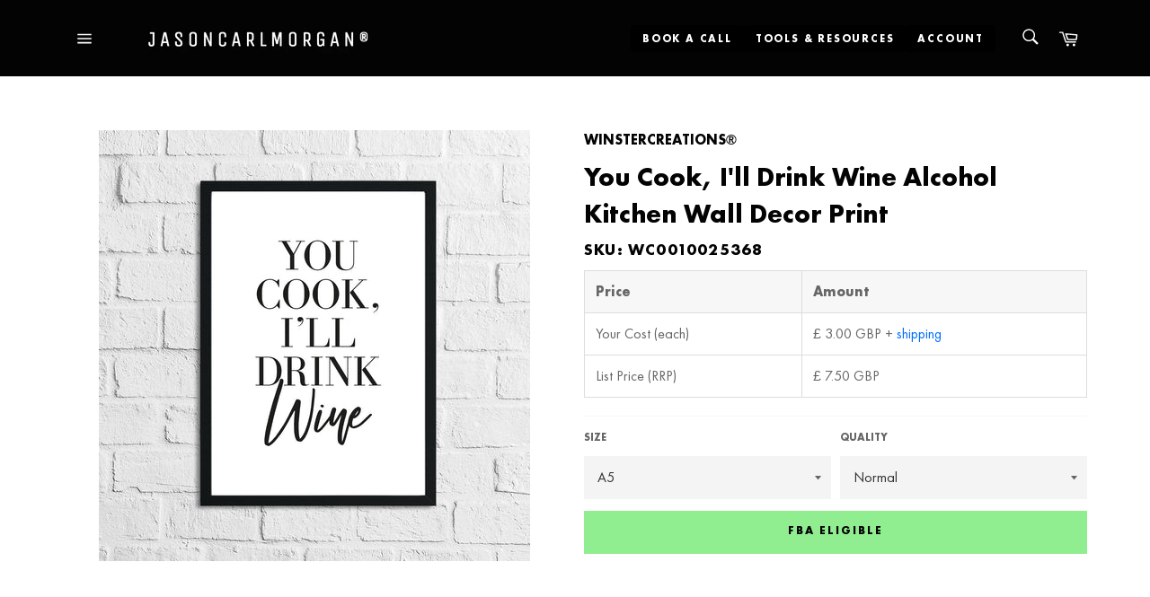

--- FILE ---
content_type: text/html; charset=utf-8
request_url: https://www.jasoncarlmorgan.co.uk/products/alcohol-kitchen-wall-decor-print-2
body_size: 30705
content:
<!doctype html>
<html class="no-js" lang="en">
<head>

  <meta charset="utf-8">
  <meta http-equiv="X-UA-Compatible" content="IE=edge,chrome=1">
  <meta name="viewport" content="width=device-width,initial-scale=1">
  <meta name="theme-color" content="#030303">

  

  <link rel="canonical" href="https://www.jasoncarlmorgan.co.uk/products/alcohol-kitchen-wall-decor-print-2">
  <title>
  You Cook, I&#39;ll Drink Wine Alcohol Kitchen Wall Decor Print &ndash; JASONCARLMORGAN®
  </title>

  
    <meta name="description" content="HOME DECOR PRINTS - AVAILABLE SIZESOur prints are available in a range of sizes to fit your space and display needs: A6 (10.5 x 14.85 cm, roughly 4 x 6 inches) – Perfect for compact table-top displays A5 (14.85 x 21 cm, roughly 6 x 8 inches) – Ideal for smaller spaces or gifting A4 (21 x 29.7 cm, roughly 8 x 12 inches)">
  

  <!-- /snippets/social-meta-tags.liquid -->




<meta property="og:site_name" content="JASONCARLMORGAN®">
<meta property="og:url" content="https://www.jasoncarlmorgan.co.uk/products/alcohol-kitchen-wall-decor-print-2">
<meta property="og:title" content="You Cook, I&#39;ll Drink Wine Alcohol Kitchen Wall Decor Print">
<meta property="og:type" content="product">
<meta property="og:description" content="HOME DECOR PRINTS - AVAILABLE SIZESOur prints are available in a range of sizes to fit your space and display needs: A6 (10.5 x 14.85 cm, roughly 4 x 6 inches) – Perfect for compact table-top displays A5 (14.85 x 21 cm, roughly 6 x 8 inches) – Ideal for smaller spaces or gifting A4 (21 x 29.7 cm, roughly 8 x 12 inches)">

  <meta property="og:price:amount" content="7.50">
  <meta property="og:price:currency" content="GBP">

<meta property="og:image" content="http://www.jasoncarlmorgan.co.uk/cdn/shop/files/you_cook_ill_drink_wine_kitchen_9b798504-d371-410c-a534-a115a502217c_1200x1200.jpg?v=1688161684">
<meta property="og:image:secure_url" content="https://www.jasoncarlmorgan.co.uk/cdn/shop/files/you_cook_ill_drink_wine_kitchen_9b798504-d371-410c-a534-a115a502217c_1200x1200.jpg?v=1688161684">


<meta name="twitter:card" content="summary_large_image">
<meta name="twitter:title" content="You Cook, I&#39;ll Drink Wine Alcohol Kitchen Wall Decor Print">
<meta name="twitter:description" content="HOME DECOR PRINTS - AVAILABLE SIZESOur prints are available in a range of sizes to fit your space and display needs: A6 (10.5 x 14.85 cm, roughly 4 x 6 inches) – Perfect for compact table-top displays A5 (14.85 x 21 cm, roughly 6 x 8 inches) – Ideal for smaller spaces or gifting A4 (21 x 29.7 cm, roughly 8 x 12 inches)">

  <style data-shopify>
  :root {
    --color-body-text: #666;
    --color-body: #fff;
  }
</style>


  <script>
    document.documentElement.className = document.documentElement.className.replace('no-js', 'js');
  </script>

  <link href="//www.jasoncarlmorgan.co.uk/cdn/shop/t/9/assets/theme.scss.css?v=76680486109792811831759795597" rel="stylesheet" type="text/css" media="all" />

  <script>
    window.theme = window.theme || {};

    theme.strings = {
      stockAvailable: "Only 1 left in stock.",
      addToCart: "Add to Order",
      soldOut: "Sold Out",
      unavailable: "Unavailable",
      noStockAvailable: "The item could not be added to your cart because there are not enough in stock.",
      willNotShipUntil: "Will not ship until [date]",
      willBeInStockAfter: "Will be in stock after [date]",
      totalCartDiscount: "You're saving [savings]",
      addressError: "Error looking up that address",
      addressNoResults: "No results for that address",
      addressQueryLimit: "You have exceeded the Google API usage limit. Consider upgrading to a \u003ca href=\"https:\/\/developers.google.com\/maps\/premium\/usage-limits\"\u003ePremium Plan\u003c\/a\u003e.",
      authError: "There was a problem authenticating your Google Maps API Key.",
      slideNumber: "Slide [slide_number], current"
    };</script>

  <script src="//www.jasoncarlmorgan.co.uk/cdn/shop/t/9/assets/lazysizes.min.js?v=56045284683979784691632660264" async="async"></script>

  

  <script src="//www.jasoncarlmorgan.co.uk/cdn/shop/t/9/assets/vendor.js?v=59352919779726365461632660265" defer="defer"></script>

  
    <script>
      window.theme = window.theme || {};
      theme.moneyFormat = "\u003cspan class=money\u003e£ {{amount}}\u003c\/span\u003e";
    </script>
  

  <script src="//www.jasoncarlmorgan.co.uk/cdn/shop/t/9/assets/theme.js?v=51176650953287395121752307652" defer="defer"></script>
  <script src="https://code.jquery.com/jquery-3.6.0.slim.min.js" integrity="sha256-u7e5khyithlIdTpu22PHhENmPcRdFiHRjhAuHcs05RI=" crossorigin="anonymous"></script>
  
  <!-- Global message handler for embedded app -->
  <script src="//www.jasoncarlmorgan.co.uk/cdn/shop/t/9/assets/global-message-handler.js?v=88467527268751032321758573686"></script>

  <script>window.performance && window.performance.mark && window.performance.mark('shopify.content_for_header.start');</script><meta name="google-site-verification" content="rji-FZ7Ow8OKq2JxTUiUEhxPucfo3_0l19yPrWUiXqw">
<meta name="facebook-domain-verification" content="v87w8xxrfcftlzqc7ep1vbg4zmrm4y">
<meta name="facebook-domain-verification" content="uuu396lsui5049ssyeut0nrqk8s7ga">
<meta name="facebook-domain-verification" content="64z6y8vye19d2klwnbtysyk101qz9w">
<meta name="facebook-domain-verification" content="wr1gba6wk0mf4tyu4g9a59jvqbt0ma">
<meta name="facebook-domain-verification" content="4qsjtp0378tpg81u3kpbpsgub80mv7">
<meta id="shopify-digital-wallet" name="shopify-digital-wallet" content="/18557619/digital_wallets/dialog">
<meta name="shopify-checkout-api-token" content="307563946b7a694a12f47b2bbe1da49f">
<meta id="in-context-paypal-metadata" data-shop-id="18557619" data-venmo-supported="false" data-environment="production" data-locale="en_US" data-paypal-v4="true" data-currency="GBP">
<link rel="alternate" type="application/json+oembed" href="https://www.jasoncarlmorgan.co.uk/products/alcohol-kitchen-wall-decor-print-2.oembed">
<script async="async" src="/checkouts/internal/preloads.js?locale=en-GB"></script>
<script id="shopify-features" type="application/json">{"accessToken":"307563946b7a694a12f47b2bbe1da49f","betas":["rich-media-storefront-analytics"],"domain":"www.jasoncarlmorgan.co.uk","predictiveSearch":true,"shopId":18557619,"locale":"en"}</script>
<script>var Shopify = Shopify || {};
Shopify.shop = "jasoncarlmorgan.myshopify.com";
Shopify.locale = "en";
Shopify.currency = {"active":"GBP","rate":"1.0"};
Shopify.country = "GB";
Shopify.theme = {"name":"Venture","id":120546983998,"schema_name":"Venture","schema_version":"12.6.0","theme_store_id":775,"role":"main"};
Shopify.theme.handle = "null";
Shopify.theme.style = {"id":null,"handle":null};
Shopify.cdnHost = "www.jasoncarlmorgan.co.uk/cdn";
Shopify.routes = Shopify.routes || {};
Shopify.routes.root = "/";</script>
<script type="module">!function(o){(o.Shopify=o.Shopify||{}).modules=!0}(window);</script>
<script>!function(o){function n(){var o=[];function n(){o.push(Array.prototype.slice.apply(arguments))}return n.q=o,n}var t=o.Shopify=o.Shopify||{};t.loadFeatures=n(),t.autoloadFeatures=n()}(window);</script>
<script id="shop-js-analytics" type="application/json">{"pageType":"product"}</script>
<script defer="defer" async type="module" src="//www.jasoncarlmorgan.co.uk/cdn/shopifycloud/shop-js/modules/v2/client.init-shop-cart-sync_IZsNAliE.en.esm.js"></script>
<script defer="defer" async type="module" src="//www.jasoncarlmorgan.co.uk/cdn/shopifycloud/shop-js/modules/v2/chunk.common_0OUaOowp.esm.js"></script>
<script type="module">
  await import("//www.jasoncarlmorgan.co.uk/cdn/shopifycloud/shop-js/modules/v2/client.init-shop-cart-sync_IZsNAliE.en.esm.js");
await import("//www.jasoncarlmorgan.co.uk/cdn/shopifycloud/shop-js/modules/v2/chunk.common_0OUaOowp.esm.js");

  window.Shopify.SignInWithShop?.initShopCartSync?.({"fedCMEnabled":true,"windoidEnabled":true});

</script>
<script id="__st">var __st={"a":18557619,"offset":0,"reqid":"539b53a1-fcd7-459e-9969-f81219872bd5-1768421054","pageurl":"www.jasoncarlmorgan.co.uk\/products\/alcohol-kitchen-wall-decor-print-2","u":"2c29f2bb925c","p":"product","rtyp":"product","rid":4812166070334};</script>
<script>window.ShopifyPaypalV4VisibilityTracking = true;</script>
<script id="captcha-bootstrap">!function(){'use strict';const t='contact',e='account',n='new_comment',o=[[t,t],['blogs',n],['comments',n],[t,'customer']],c=[[e,'customer_login'],[e,'guest_login'],[e,'recover_customer_password'],[e,'create_customer']],r=t=>t.map((([t,e])=>`form[action*='/${t}']:not([data-nocaptcha='true']) input[name='form_type'][value='${e}']`)).join(','),a=t=>()=>t?[...document.querySelectorAll(t)].map((t=>t.form)):[];function s(){const t=[...o],e=r(t);return a(e)}const i='password',u='form_key',d=['recaptcha-v3-token','g-recaptcha-response','h-captcha-response',i],f=()=>{try{return window.sessionStorage}catch{return}},m='__shopify_v',_=t=>t.elements[u];function p(t,e,n=!1){try{const o=window.sessionStorage,c=JSON.parse(o.getItem(e)),{data:r}=function(t){const{data:e,action:n}=t;return t[m]||n?{data:e,action:n}:{data:t,action:n}}(c);for(const[e,n]of Object.entries(r))t.elements[e]&&(t.elements[e].value=n);n&&o.removeItem(e)}catch(o){console.error('form repopulation failed',{error:o})}}const l='form_type',E='cptcha';function T(t){t.dataset[E]=!0}const w=window,h=w.document,L='Shopify',v='ce_forms',y='captcha';let A=!1;((t,e)=>{const n=(g='f06e6c50-85a8-45c8-87d0-21a2b65856fe',I='https://cdn.shopify.com/shopifycloud/storefront-forms-hcaptcha/ce_storefront_forms_captcha_hcaptcha.v1.5.2.iife.js',D={infoText:'Protected by hCaptcha',privacyText:'Privacy',termsText:'Terms'},(t,e,n)=>{const o=w[L][v],c=o.bindForm;if(c)return c(t,g,e,D).then(n);var r;o.q.push([[t,g,e,D],n]),r=I,A||(h.body.append(Object.assign(h.createElement('script'),{id:'captcha-provider',async:!0,src:r})),A=!0)});var g,I,D;w[L]=w[L]||{},w[L][v]=w[L][v]||{},w[L][v].q=[],w[L][y]=w[L][y]||{},w[L][y].protect=function(t,e){n(t,void 0,e),T(t)},Object.freeze(w[L][y]),function(t,e,n,w,h,L){const[v,y,A,g]=function(t,e,n){const i=e?o:[],u=t?c:[],d=[...i,...u],f=r(d),m=r(i),_=r(d.filter((([t,e])=>n.includes(e))));return[a(f),a(m),a(_),s()]}(w,h,L),I=t=>{const e=t.target;return e instanceof HTMLFormElement?e:e&&e.form},D=t=>v().includes(t);t.addEventListener('submit',(t=>{const e=I(t);if(!e)return;const n=D(e)&&!e.dataset.hcaptchaBound&&!e.dataset.recaptchaBound,o=_(e),c=g().includes(e)&&(!o||!o.value);(n||c)&&t.preventDefault(),c&&!n&&(function(t){try{if(!f())return;!function(t){const e=f();if(!e)return;const n=_(t);if(!n)return;const o=n.value;o&&e.removeItem(o)}(t);const e=Array.from(Array(32),(()=>Math.random().toString(36)[2])).join('');!function(t,e){_(t)||t.append(Object.assign(document.createElement('input'),{type:'hidden',name:u})),t.elements[u].value=e}(t,e),function(t,e){const n=f();if(!n)return;const o=[...t.querySelectorAll(`input[type='${i}']`)].map((({name:t})=>t)),c=[...d,...o],r={};for(const[a,s]of new FormData(t).entries())c.includes(a)||(r[a]=s);n.setItem(e,JSON.stringify({[m]:1,action:t.action,data:r}))}(t,e)}catch(e){console.error('failed to persist form',e)}}(e),e.submit())}));const S=(t,e)=>{t&&!t.dataset[E]&&(n(t,e.some((e=>e===t))),T(t))};for(const o of['focusin','change'])t.addEventListener(o,(t=>{const e=I(t);D(e)&&S(e,y())}));const B=e.get('form_key'),M=e.get(l),P=B&&M;t.addEventListener('DOMContentLoaded',(()=>{const t=y();if(P)for(const e of t)e.elements[l].value===M&&p(e,B);[...new Set([...A(),...v().filter((t=>'true'===t.dataset.shopifyCaptcha))])].forEach((e=>S(e,t)))}))}(h,new URLSearchParams(w.location.search),n,t,e,['guest_login'])})(!1,!0)}();</script>
<script integrity="sha256-4kQ18oKyAcykRKYeNunJcIwy7WH5gtpwJnB7kiuLZ1E=" data-source-attribution="shopify.loadfeatures" defer="defer" src="//www.jasoncarlmorgan.co.uk/cdn/shopifycloud/storefront/assets/storefront/load_feature-a0a9edcb.js" crossorigin="anonymous"></script>
<script data-source-attribution="shopify.dynamic_checkout.dynamic.init">var Shopify=Shopify||{};Shopify.PaymentButton=Shopify.PaymentButton||{isStorefrontPortableWallets:!0,init:function(){window.Shopify.PaymentButton.init=function(){};var t=document.createElement("script");t.src="https://www.jasoncarlmorgan.co.uk/cdn/shopifycloud/portable-wallets/latest/portable-wallets.en.js",t.type="module",document.head.appendChild(t)}};
</script>
<script data-source-attribution="shopify.dynamic_checkout.buyer_consent">
  function portableWalletsHideBuyerConsent(e){var t=document.getElementById("shopify-buyer-consent"),n=document.getElementById("shopify-subscription-policy-button");t&&n&&(t.classList.add("hidden"),t.setAttribute("aria-hidden","true"),n.removeEventListener("click",e))}function portableWalletsShowBuyerConsent(e){var t=document.getElementById("shopify-buyer-consent"),n=document.getElementById("shopify-subscription-policy-button");t&&n&&(t.classList.remove("hidden"),t.removeAttribute("aria-hidden"),n.addEventListener("click",e))}window.Shopify?.PaymentButton&&(window.Shopify.PaymentButton.hideBuyerConsent=portableWalletsHideBuyerConsent,window.Shopify.PaymentButton.showBuyerConsent=portableWalletsShowBuyerConsent);
</script>
<script data-source-attribution="shopify.dynamic_checkout.cart.bootstrap">document.addEventListener("DOMContentLoaded",(function(){function t(){return document.querySelector("shopify-accelerated-checkout-cart, shopify-accelerated-checkout")}if(t())Shopify.PaymentButton.init();else{new MutationObserver((function(e,n){t()&&(Shopify.PaymentButton.init(),n.disconnect())})).observe(document.body,{childList:!0,subtree:!0})}}));
</script>
<link id="shopify-accelerated-checkout-styles" rel="stylesheet" media="screen" href="https://www.jasoncarlmorgan.co.uk/cdn/shopifycloud/portable-wallets/latest/accelerated-checkout-backwards-compat.css" crossorigin="anonymous">
<style id="shopify-accelerated-checkout-cart">
        #shopify-buyer-consent {
  margin-top: 1em;
  display: inline-block;
  width: 100%;
}

#shopify-buyer-consent.hidden {
  display: none;
}

#shopify-subscription-policy-button {
  background: none;
  border: none;
  padding: 0;
  text-decoration: underline;
  font-size: inherit;
  cursor: pointer;
}

#shopify-subscription-policy-button::before {
  box-shadow: none;
}

      </style>

<script>window.performance && window.performance.mark && window.performance.mark('shopify.content_for_header.end');</script>
<!-- Google tag (gtag.js) -->
<script async src="https://www.googletagmanager.com/gtag/js?id=AW-1037918401"></script>
<script>
  window.dataLayer = window.dataLayer || [];
  function gtag(){dataLayer.push(arguments);}
  gtag('js', new Date());

  gtag('config', 'AW-1037918401');
</script>

  <!-- Reddit Pixel -->
<script>
!function(w,d){if(!w.rdt){var p=w.rdt=function(){p.sendEvent?p.sendEvent.apply(p,arguments):p.callQueue.push(arguments)};p.callQueue=[];var t=d.createElement("script");t.src="https://www.redditstatic.com/ads/pixel.js",t.async=!0;var s=d.getElementsByTagName("script")[0];s.parentNode.insertBefore(t,s)}}(window,document);rdt('init','t2_2zec584');rdt('track', 'PageVisit');
</script>
<!-- DO NOT MODIFY UNLESS TO REPLACE A USER IDENTIFIER -->
<!-- End Reddit Pixel -->

  <!--Start of Tawk.to Script (Hidden but Still Loading)-->
<style>
  /* Hide Tawk.to widget completely */
  #tawk-widget-container,
  .tawk-widget,
  .widget-container,
  iframe[title*="chat"],
  iframe[src*="tawk.to"],
  iframe#tawkchat-minified-iframe-element,
  iframe.tawk-widget-iframe,
  div[id^="tawk-"],
  div[class*="tawk-"],
  .tawk-custom-color,
  .tawk-min-container,
  .tawk-button,
  #tawkchat-minified-box,
  #tawkchat-minified-wrapper,
  #tawkchat-chat-bubble,
  #tawkchat-status-text-container,
  #tawkchat-minified-link-container {
    display: none !important;
    visibility: hidden !important;
    opacity: 0 !important;
    width: 0 !important;
    height: 0 !important;
    overflow: hidden !important;
    position: fixed !important;
    left: -9999px !important;
    top: -9999px !important;
    z-index: -1 !important;
  }
</style>
<script type="text/javascript">
var Tawk_API=Tawk_API||{}, Tawk_LoadStart=new Date();
(function(){
var s1=document.createElement("script"),s0=document.getElementsByTagName("script")[0];
s1.async=true;
s1.src='https://embed.tawk.to/59dbde694854b82732ff48e5/default';
s1.charset='UTF-8';
s1.setAttribute('crossorigin','*');
s0.parentNode.insertBefore(s1,s0);
})();

// Force hide Tawk.to widget after it loads
window.Tawk_API = window.Tawk_API || {};
window.Tawk_API.onLoad = function(){
    window.Tawk_API.hideWidget();
};

// Additional fallback to hide widget elements
setInterval(function() {
    var tawkElements = document.querySelectorAll('iframe[src*="tawk.to"], div[id^="tawk-"], #tawkchat-minified-box');
    tawkElements.forEach(function(el) {
        el.style.display = 'none';
        el.style.visibility = 'hidden';
    });
}, 1000);
</script>
<!--End of Tawk.to Script-->
<link href="https://monorail-edge.shopifysvc.com" rel="dns-prefetch">
<script>(function(){if ("sendBeacon" in navigator && "performance" in window) {try {var session_token_from_headers = performance.getEntriesByType('navigation')[0].serverTiming.find(x => x.name == '_s').description;} catch {var session_token_from_headers = undefined;}var session_cookie_matches = document.cookie.match(/_shopify_s=([^;]*)/);var session_token_from_cookie = session_cookie_matches && session_cookie_matches.length === 2 ? session_cookie_matches[1] : "";var session_token = session_token_from_headers || session_token_from_cookie || "";function handle_abandonment_event(e) {var entries = performance.getEntries().filter(function(entry) {return /monorail-edge.shopifysvc.com/.test(entry.name);});if (!window.abandonment_tracked && entries.length === 0) {window.abandonment_tracked = true;var currentMs = Date.now();var navigation_start = performance.timing.navigationStart;var payload = {shop_id: 18557619,url: window.location.href,navigation_start,duration: currentMs - navigation_start,session_token,page_type: "product"};window.navigator.sendBeacon("https://monorail-edge.shopifysvc.com/v1/produce", JSON.stringify({schema_id: "online_store_buyer_site_abandonment/1.1",payload: payload,metadata: {event_created_at_ms: currentMs,event_sent_at_ms: currentMs}}));}}window.addEventListener('pagehide', handle_abandonment_event);}}());</script>
<script id="web-pixels-manager-setup">(function e(e,d,r,n,o){if(void 0===o&&(o={}),!Boolean(null===(a=null===(i=window.Shopify)||void 0===i?void 0:i.analytics)||void 0===a?void 0:a.replayQueue)){var i,a;window.Shopify=window.Shopify||{};var t=window.Shopify;t.analytics=t.analytics||{};var s=t.analytics;s.replayQueue=[],s.publish=function(e,d,r){return s.replayQueue.push([e,d,r]),!0};try{self.performance.mark("wpm:start")}catch(e){}var l=function(){var e={modern:/Edge?\/(1{2}[4-9]|1[2-9]\d|[2-9]\d{2}|\d{4,})\.\d+(\.\d+|)|Firefox\/(1{2}[4-9]|1[2-9]\d|[2-9]\d{2}|\d{4,})\.\d+(\.\d+|)|Chrom(ium|e)\/(9{2}|\d{3,})\.\d+(\.\d+|)|(Maci|X1{2}).+ Version\/(15\.\d+|(1[6-9]|[2-9]\d|\d{3,})\.\d+)([,.]\d+|)( \(\w+\)|)( Mobile\/\w+|) Safari\/|Chrome.+OPR\/(9{2}|\d{3,})\.\d+\.\d+|(CPU[ +]OS|iPhone[ +]OS|CPU[ +]iPhone|CPU IPhone OS|CPU iPad OS)[ +]+(15[._]\d+|(1[6-9]|[2-9]\d|\d{3,})[._]\d+)([._]\d+|)|Android:?[ /-](13[3-9]|1[4-9]\d|[2-9]\d{2}|\d{4,})(\.\d+|)(\.\d+|)|Android.+Firefox\/(13[5-9]|1[4-9]\d|[2-9]\d{2}|\d{4,})\.\d+(\.\d+|)|Android.+Chrom(ium|e)\/(13[3-9]|1[4-9]\d|[2-9]\d{2}|\d{4,})\.\d+(\.\d+|)|SamsungBrowser\/([2-9]\d|\d{3,})\.\d+/,legacy:/Edge?\/(1[6-9]|[2-9]\d|\d{3,})\.\d+(\.\d+|)|Firefox\/(5[4-9]|[6-9]\d|\d{3,})\.\d+(\.\d+|)|Chrom(ium|e)\/(5[1-9]|[6-9]\d|\d{3,})\.\d+(\.\d+|)([\d.]+$|.*Safari\/(?![\d.]+ Edge\/[\d.]+$))|(Maci|X1{2}).+ Version\/(10\.\d+|(1[1-9]|[2-9]\d|\d{3,})\.\d+)([,.]\d+|)( \(\w+\)|)( Mobile\/\w+|) Safari\/|Chrome.+OPR\/(3[89]|[4-9]\d|\d{3,})\.\d+\.\d+|(CPU[ +]OS|iPhone[ +]OS|CPU[ +]iPhone|CPU IPhone OS|CPU iPad OS)[ +]+(10[._]\d+|(1[1-9]|[2-9]\d|\d{3,})[._]\d+)([._]\d+|)|Android:?[ /-](13[3-9]|1[4-9]\d|[2-9]\d{2}|\d{4,})(\.\d+|)(\.\d+|)|Mobile Safari.+OPR\/([89]\d|\d{3,})\.\d+\.\d+|Android.+Firefox\/(13[5-9]|1[4-9]\d|[2-9]\d{2}|\d{4,})\.\d+(\.\d+|)|Android.+Chrom(ium|e)\/(13[3-9]|1[4-9]\d|[2-9]\d{2}|\d{4,})\.\d+(\.\d+|)|Android.+(UC? ?Browser|UCWEB|U3)[ /]?(15\.([5-9]|\d{2,})|(1[6-9]|[2-9]\d|\d{3,})\.\d+)\.\d+|SamsungBrowser\/(5\.\d+|([6-9]|\d{2,})\.\d+)|Android.+MQ{2}Browser\/(14(\.(9|\d{2,})|)|(1[5-9]|[2-9]\d|\d{3,})(\.\d+|))(\.\d+|)|K[Aa][Ii]OS\/(3\.\d+|([4-9]|\d{2,})\.\d+)(\.\d+|)/},d=e.modern,r=e.legacy,n=navigator.userAgent;return n.match(d)?"modern":n.match(r)?"legacy":"unknown"}(),u="modern"===l?"modern":"legacy",c=(null!=n?n:{modern:"",legacy:""})[u],f=function(e){return[e.baseUrl,"/wpm","/b",e.hashVersion,"modern"===e.buildTarget?"m":"l",".js"].join("")}({baseUrl:d,hashVersion:r,buildTarget:u}),m=function(e){var d=e.version,r=e.bundleTarget,n=e.surface,o=e.pageUrl,i=e.monorailEndpoint;return{emit:function(e){var a=e.status,t=e.errorMsg,s=(new Date).getTime(),l=JSON.stringify({metadata:{event_sent_at_ms:s},events:[{schema_id:"web_pixels_manager_load/3.1",payload:{version:d,bundle_target:r,page_url:o,status:a,surface:n,error_msg:t},metadata:{event_created_at_ms:s}}]});if(!i)return console&&console.warn&&console.warn("[Web Pixels Manager] No Monorail endpoint provided, skipping logging."),!1;try{return self.navigator.sendBeacon.bind(self.navigator)(i,l)}catch(e){}var u=new XMLHttpRequest;try{return u.open("POST",i,!0),u.setRequestHeader("Content-Type","text/plain"),u.send(l),!0}catch(e){return console&&console.warn&&console.warn("[Web Pixels Manager] Got an unhandled error while logging to Monorail."),!1}}}}({version:r,bundleTarget:l,surface:e.surface,pageUrl:self.location.href,monorailEndpoint:e.monorailEndpoint});try{o.browserTarget=l,function(e){var d=e.src,r=e.async,n=void 0===r||r,o=e.onload,i=e.onerror,a=e.sri,t=e.scriptDataAttributes,s=void 0===t?{}:t,l=document.createElement("script"),u=document.querySelector("head"),c=document.querySelector("body");if(l.async=n,l.src=d,a&&(l.integrity=a,l.crossOrigin="anonymous"),s)for(var f in s)if(Object.prototype.hasOwnProperty.call(s,f))try{l.dataset[f]=s[f]}catch(e){}if(o&&l.addEventListener("load",o),i&&l.addEventListener("error",i),u)u.appendChild(l);else{if(!c)throw new Error("Did not find a head or body element to append the script");c.appendChild(l)}}({src:f,async:!0,onload:function(){if(!function(){var e,d;return Boolean(null===(d=null===(e=window.Shopify)||void 0===e?void 0:e.analytics)||void 0===d?void 0:d.initialized)}()){var d=window.webPixelsManager.init(e)||void 0;if(d){var r=window.Shopify.analytics;r.replayQueue.forEach((function(e){var r=e[0],n=e[1],o=e[2];d.publishCustomEvent(r,n,o)})),r.replayQueue=[],r.publish=d.publishCustomEvent,r.visitor=d.visitor,r.initialized=!0}}},onerror:function(){return m.emit({status:"failed",errorMsg:"".concat(f," has failed to load")})},sri:function(e){var d=/^sha384-[A-Za-z0-9+/=]+$/;return"string"==typeof e&&d.test(e)}(c)?c:"",scriptDataAttributes:o}),m.emit({status:"loading"})}catch(e){m.emit({status:"failed",errorMsg:(null==e?void 0:e.message)||"Unknown error"})}}})({shopId: 18557619,storefrontBaseUrl: "https://www.jasoncarlmorgan.co.uk",extensionsBaseUrl: "https://extensions.shopifycdn.com/cdn/shopifycloud/web-pixels-manager",monorailEndpoint: "https://monorail-edge.shopifysvc.com/unstable/produce_batch",surface: "storefront-renderer",enabledBetaFlags: ["2dca8a86","a0d5f9d2"],webPixelsConfigList: [{"id":"1031242102","configuration":"{\"config\":\"{\\\"pixel_id\\\":\\\"AW-1037918401\\\",\\\"target_country\\\":\\\"GB\\\",\\\"gtag_events\\\":[{\\\"type\\\":\\\"page_view\\\",\\\"action_label\\\":\\\"AW-1037918401\\\/4_7YCP2734kBEMHB9e4D\\\"},{\\\"type\\\":\\\"purchase\\\",\\\"action_label\\\":\\\"AW-1037918401\\\/8GGDCIC834kBEMHB9e4D\\\"},{\\\"type\\\":\\\"view_item\\\",\\\"action_label\\\":\\\"AW-1037918401\\\/ERJUCIO834kBEMHB9e4D\\\"},{\\\"type\\\":\\\"add_to_cart\\\",\\\"action_label\\\":\\\"AW-1037918401\\\/yCz9CIa834kBEMHB9e4D\\\"},{\\\"type\\\":\\\"begin_checkout\\\",\\\"action_label\\\":\\\"AW-1037918401\\\/CqX3CIm834kBEMHB9e4D\\\"},{\\\"type\\\":\\\"search\\\",\\\"action_label\\\":\\\"AW-1037918401\\\/qMHqCIy834kBEMHB9e4D\\\"},{\\\"type\\\":\\\"add_payment_info\\\",\\\"action_label\\\":\\\"AW-1037918401\\\/YxTTCI-834kBEMHB9e4D\\\"}],\\\"enable_monitoring_mode\\\":false}\"}","eventPayloadVersion":"v1","runtimeContext":"OPEN","scriptVersion":"b2a88bafab3e21179ed38636efcd8a93","type":"APP","apiClientId":1780363,"privacyPurposes":[],"dataSharingAdjustments":{"protectedCustomerApprovalScopes":["read_customer_address","read_customer_email","read_customer_name","read_customer_personal_data","read_customer_phone"]}},{"id":"65044542","configuration":"{\"pixel_id\":\"412999570642782\",\"pixel_type\":\"facebook_pixel\",\"metaapp_system_user_token\":\"-\"}","eventPayloadVersion":"v1","runtimeContext":"OPEN","scriptVersion":"ca16bc87fe92b6042fbaa3acc2fbdaa6","type":"APP","apiClientId":2329312,"privacyPurposes":["ANALYTICS","MARKETING","SALE_OF_DATA"],"dataSharingAdjustments":{"protectedCustomerApprovalScopes":["read_customer_address","read_customer_email","read_customer_name","read_customer_personal_data","read_customer_phone"]}},{"id":"37650494","configuration":"{\"tagID\":\"2613290954036\"}","eventPayloadVersion":"v1","runtimeContext":"STRICT","scriptVersion":"18031546ee651571ed29edbe71a3550b","type":"APP","apiClientId":3009811,"privacyPurposes":["ANALYTICS","MARKETING","SALE_OF_DATA"],"dataSharingAdjustments":{"protectedCustomerApprovalScopes":["read_customer_address","read_customer_email","read_customer_name","read_customer_personal_data","read_customer_phone"]}},{"id":"27557950","configuration":"{\"myshopifyDomain\":\"jasoncarlmorgan.myshopify.com\"}","eventPayloadVersion":"v1","runtimeContext":"STRICT","scriptVersion":"23b97d18e2aa74363140dc29c9284e87","type":"APP","apiClientId":2775569,"privacyPurposes":["ANALYTICS","MARKETING","SALE_OF_DATA"],"dataSharingAdjustments":{"protectedCustomerApprovalScopes":["read_customer_address","read_customer_email","read_customer_name","read_customer_phone","read_customer_personal_data"]}},{"id":"181141878","eventPayloadVersion":"v1","runtimeContext":"LAX","scriptVersion":"1","type":"CUSTOM","privacyPurposes":["ANALYTICS"],"name":"Google Analytics tag (migrated)"},{"id":"shopify-app-pixel","configuration":"{}","eventPayloadVersion":"v1","runtimeContext":"STRICT","scriptVersion":"0450","apiClientId":"shopify-pixel","type":"APP","privacyPurposes":["ANALYTICS","MARKETING"]},{"id":"shopify-custom-pixel","eventPayloadVersion":"v1","runtimeContext":"LAX","scriptVersion":"0450","apiClientId":"shopify-pixel","type":"CUSTOM","privacyPurposes":["ANALYTICS","MARKETING"]}],isMerchantRequest: false,initData: {"shop":{"name":"JASONCARLMORGAN®","paymentSettings":{"currencyCode":"GBP"},"myshopifyDomain":"jasoncarlmorgan.myshopify.com","countryCode":"GB","storefrontUrl":"https:\/\/www.jasoncarlmorgan.co.uk"},"customer":null,"cart":null,"checkout":null,"productVariants":[{"price":{"amount":7.5,"currencyCode":"GBP"},"product":{"title":"You Cook, I'll Drink Wine Alcohol Kitchen Wall Decor Print","vendor":"WinsterCreations","id":"4812166070334","untranslatedTitle":"You Cook, I'll Drink Wine Alcohol Kitchen Wall Decor Print","url":"\/products\/alcohol-kitchen-wall-decor-print-2","type":"Alcohol"},"id":"39886635073598","image":{"src":"\/\/www.jasoncarlmorgan.co.uk\/cdn\/shop\/files\/you_cook_ill_drink_wine_kitchen_9b798504-d371-410c-a534-a115a502217c.jpg?v=1688161684"},"sku":"WC0010025368","title":"A5 \/ Normal","untranslatedTitle":"A5 \/ Normal"},{"price":{"amount":7.5,"currencyCode":"GBP"},"product":{"title":"You Cook, I'll Drink Wine Alcohol Kitchen Wall Decor Print","vendor":"WinsterCreations","id":"4812166070334","untranslatedTitle":"You Cook, I'll Drink Wine Alcohol Kitchen Wall Decor Print","url":"\/products\/alcohol-kitchen-wall-decor-print-2","type":"Alcohol"},"id":"39886635106366","image":{"src":"\/\/www.jasoncarlmorgan.co.uk\/cdn\/shop\/files\/you_cook_ill_drink_wine_kitchen_9b798504-d371-410c-a534-a115a502217c.jpg?v=1688161684"},"sku":"WC0010035369","title":"A5 \/ High Gloss","untranslatedTitle":"A5 \/ High Gloss"},{"price":{"amount":12.0,"currencyCode":"GBP"},"product":{"title":"You Cook, I'll Drink Wine Alcohol Kitchen Wall Decor Print","vendor":"WinsterCreations","id":"4812166070334","untranslatedTitle":"You Cook, I'll Drink Wine Alcohol Kitchen Wall Decor Print","url":"\/products\/alcohol-kitchen-wall-decor-print-2","type":"Alcohol"},"id":"39886635139134","image":{"src":"\/\/www.jasoncarlmorgan.co.uk\/cdn\/shop\/files\/you_cook_ill_drink_wine_kitchen_9b798504-d371-410c-a534-a115a502217c.jpg?v=1688161684"},"sku":"WC0040025370","title":"A4 \/ Normal","untranslatedTitle":"A4 \/ Normal"},{"price":{"amount":12.0,"currencyCode":"GBP"},"product":{"title":"You Cook, I'll Drink Wine Alcohol Kitchen Wall Decor Print","vendor":"WinsterCreations","id":"4812166070334","untranslatedTitle":"You Cook, I'll Drink Wine Alcohol Kitchen Wall Decor Print","url":"\/products\/alcohol-kitchen-wall-decor-print-2","type":"Alcohol"},"id":"39886635171902","image":{"src":"\/\/www.jasoncarlmorgan.co.uk\/cdn\/shop\/files\/you_cook_ill_drink_wine_kitchen_9b798504-d371-410c-a534-a115a502217c.jpg?v=1688161684"},"sku":"WC0040035371","title":"A4 \/ High Gloss","untranslatedTitle":"A4 \/ High Gloss"},{"price":{"amount":19.0,"currencyCode":"GBP"},"product":{"title":"You Cook, I'll Drink Wine Alcohol Kitchen Wall Decor Print","vendor":"WinsterCreations","id":"4812166070334","untranslatedTitle":"You Cook, I'll Drink Wine Alcohol Kitchen Wall Decor Print","url":"\/products\/alcohol-kitchen-wall-decor-print-2","type":"Alcohol"},"id":"39886635204670","image":{"src":"\/\/www.jasoncarlmorgan.co.uk\/cdn\/shop\/files\/you_cook_ill_drink_wine_kitchen_9b798504-d371-410c-a534-a115a502217c.jpg?v=1688161684"},"sku":"WC0050025372","title":"A3 \/ Normal","untranslatedTitle":"A3 \/ Normal"},{"price":{"amount":19.0,"currencyCode":"GBP"},"product":{"title":"You Cook, I'll Drink Wine Alcohol Kitchen Wall Decor Print","vendor":"WinsterCreations","id":"4812166070334","untranslatedTitle":"You Cook, I'll Drink Wine Alcohol Kitchen Wall Decor Print","url":"\/products\/alcohol-kitchen-wall-decor-print-2","type":"Alcohol"},"id":"39886635237438","image":{"src":"\/\/www.jasoncarlmorgan.co.uk\/cdn\/shop\/files\/you_cook_ill_drink_wine_kitchen_9b798504-d371-410c-a534-a115a502217c.jpg?v=1688161684"},"sku":"WC0050035373","title":"A3 \/ High Gloss","untranslatedTitle":"A3 \/ High Gloss"},{"price":{"amount":34.5,"currencyCode":"GBP"},"product":{"title":"You Cook, I'll Drink Wine Alcohol Kitchen Wall Decor Print","vendor":"WinsterCreations","id":"4812166070334","untranslatedTitle":"You Cook, I'll Drink Wine Alcohol Kitchen Wall Decor Print","url":"\/products\/alcohol-kitchen-wall-decor-print-2","type":"Alcohol"},"id":"39886635270206","image":{"src":"\/\/www.jasoncarlmorgan.co.uk\/cdn\/shop\/files\/you_cook_ill_drink_wine_kitchen_9b798504-d371-410c-a534-a115a502217c.jpg?v=1688161684"},"sku":"WC0060025374","title":"A2 \/ Normal","untranslatedTitle":"A2 \/ Normal"},{"price":{"amount":34.5,"currencyCode":"GBP"},"product":{"title":"You Cook, I'll Drink Wine Alcohol Kitchen Wall Decor Print","vendor":"WinsterCreations","id":"4812166070334","untranslatedTitle":"You Cook, I'll Drink Wine Alcohol Kitchen Wall Decor Print","url":"\/products\/alcohol-kitchen-wall-decor-print-2","type":"Alcohol"},"id":"39886635302974","image":{"src":"\/\/www.jasoncarlmorgan.co.uk\/cdn\/shop\/files\/you_cook_ill_drink_wine_kitchen_9b798504-d371-410c-a534-a115a502217c.jpg?v=1688161684"},"sku":"WC0060035375","title":"A2 \/ High Gloss","untranslatedTitle":"A2 \/ High Gloss"}],"purchasingCompany":null},},"https://www.jasoncarlmorgan.co.uk/cdn","7cecd0b6w90c54c6cpe92089d5m57a67346",{"modern":"","legacy":""},{"shopId":"18557619","storefrontBaseUrl":"https:\/\/www.jasoncarlmorgan.co.uk","extensionBaseUrl":"https:\/\/extensions.shopifycdn.com\/cdn\/shopifycloud\/web-pixels-manager","surface":"storefront-renderer","enabledBetaFlags":"[\"2dca8a86\", \"a0d5f9d2\"]","isMerchantRequest":"false","hashVersion":"7cecd0b6w90c54c6cpe92089d5m57a67346","publish":"custom","events":"[[\"page_viewed\",{}],[\"product_viewed\",{\"productVariant\":{\"price\":{\"amount\":7.5,\"currencyCode\":\"GBP\"},\"product\":{\"title\":\"You Cook, I'll Drink Wine Alcohol Kitchen Wall Decor Print\",\"vendor\":\"WinsterCreations\",\"id\":\"4812166070334\",\"untranslatedTitle\":\"You Cook, I'll Drink Wine Alcohol Kitchen Wall Decor Print\",\"url\":\"\/products\/alcohol-kitchen-wall-decor-print-2\",\"type\":\"Alcohol\"},\"id\":\"39886635073598\",\"image\":{\"src\":\"\/\/www.jasoncarlmorgan.co.uk\/cdn\/shop\/files\/you_cook_ill_drink_wine_kitchen_9b798504-d371-410c-a534-a115a502217c.jpg?v=1688161684\"},\"sku\":\"WC0010025368\",\"title\":\"A5 \/ Normal\",\"untranslatedTitle\":\"A5 \/ Normal\"}}]]"});</script><script>
  window.ShopifyAnalytics = window.ShopifyAnalytics || {};
  window.ShopifyAnalytics.meta = window.ShopifyAnalytics.meta || {};
  window.ShopifyAnalytics.meta.currency = 'GBP';
  var meta = {"product":{"id":4812166070334,"gid":"gid:\/\/shopify\/Product\/4812166070334","vendor":"WinsterCreations","type":"Alcohol","handle":"alcohol-kitchen-wall-decor-print-2","variants":[{"id":39886635073598,"price":750,"name":"You Cook, I'll Drink Wine Alcohol Kitchen Wall Decor Print - A5 \/ Normal","public_title":"A5 \/ Normal","sku":"WC0010025368"},{"id":39886635106366,"price":750,"name":"You Cook, I'll Drink Wine Alcohol Kitchen Wall Decor Print - A5 \/ High Gloss","public_title":"A5 \/ High Gloss","sku":"WC0010035369"},{"id":39886635139134,"price":1200,"name":"You Cook, I'll Drink Wine Alcohol Kitchen Wall Decor Print - A4 \/ Normal","public_title":"A4 \/ Normal","sku":"WC0040025370"},{"id":39886635171902,"price":1200,"name":"You Cook, I'll Drink Wine Alcohol Kitchen Wall Decor Print - A4 \/ High Gloss","public_title":"A4 \/ High Gloss","sku":"WC0040035371"},{"id":39886635204670,"price":1900,"name":"You Cook, I'll Drink Wine Alcohol Kitchen Wall Decor Print - A3 \/ Normal","public_title":"A3 \/ Normal","sku":"WC0050025372"},{"id":39886635237438,"price":1900,"name":"You Cook, I'll Drink Wine Alcohol Kitchen Wall Decor Print - A3 \/ High Gloss","public_title":"A3 \/ High Gloss","sku":"WC0050035373"},{"id":39886635270206,"price":3450,"name":"You Cook, I'll Drink Wine Alcohol Kitchen Wall Decor Print - A2 \/ Normal","public_title":"A2 \/ Normal","sku":"WC0060025374"},{"id":39886635302974,"price":3450,"name":"You Cook, I'll Drink Wine Alcohol Kitchen Wall Decor Print - A2 \/ High Gloss","public_title":"A2 \/ High Gloss","sku":"WC0060035375"}],"remote":false},"page":{"pageType":"product","resourceType":"product","resourceId":4812166070334,"requestId":"539b53a1-fcd7-459e-9969-f81219872bd5-1768421054"}};
  for (var attr in meta) {
    window.ShopifyAnalytics.meta[attr] = meta[attr];
  }
</script>
<script class="analytics">
  (function () {
    var customDocumentWrite = function(content) {
      var jquery = null;

      if (window.jQuery) {
        jquery = window.jQuery;
      } else if (window.Checkout && window.Checkout.$) {
        jquery = window.Checkout.$;
      }

      if (jquery) {
        jquery('body').append(content);
      }
    };

    var hasLoggedConversion = function(token) {
      if (token) {
        return document.cookie.indexOf('loggedConversion=' + token) !== -1;
      }
      return false;
    }

    var setCookieIfConversion = function(token) {
      if (token) {
        var twoMonthsFromNow = new Date(Date.now());
        twoMonthsFromNow.setMonth(twoMonthsFromNow.getMonth() + 2);

        document.cookie = 'loggedConversion=' + token + '; expires=' + twoMonthsFromNow;
      }
    }

    var trekkie = window.ShopifyAnalytics.lib = window.trekkie = window.trekkie || [];
    if (trekkie.integrations) {
      return;
    }
    trekkie.methods = [
      'identify',
      'page',
      'ready',
      'track',
      'trackForm',
      'trackLink'
    ];
    trekkie.factory = function(method) {
      return function() {
        var args = Array.prototype.slice.call(arguments);
        args.unshift(method);
        trekkie.push(args);
        return trekkie;
      };
    };
    for (var i = 0; i < trekkie.methods.length; i++) {
      var key = trekkie.methods[i];
      trekkie[key] = trekkie.factory(key);
    }
    trekkie.load = function(config) {
      trekkie.config = config || {};
      trekkie.config.initialDocumentCookie = document.cookie;
      var first = document.getElementsByTagName('script')[0];
      var script = document.createElement('script');
      script.type = 'text/javascript';
      script.onerror = function(e) {
        var scriptFallback = document.createElement('script');
        scriptFallback.type = 'text/javascript';
        scriptFallback.onerror = function(error) {
                var Monorail = {
      produce: function produce(monorailDomain, schemaId, payload) {
        var currentMs = new Date().getTime();
        var event = {
          schema_id: schemaId,
          payload: payload,
          metadata: {
            event_created_at_ms: currentMs,
            event_sent_at_ms: currentMs
          }
        };
        return Monorail.sendRequest("https://" + monorailDomain + "/v1/produce", JSON.stringify(event));
      },
      sendRequest: function sendRequest(endpointUrl, payload) {
        // Try the sendBeacon API
        if (window && window.navigator && typeof window.navigator.sendBeacon === 'function' && typeof window.Blob === 'function' && !Monorail.isIos12()) {
          var blobData = new window.Blob([payload], {
            type: 'text/plain'
          });

          if (window.navigator.sendBeacon(endpointUrl, blobData)) {
            return true;
          } // sendBeacon was not successful

        } // XHR beacon

        var xhr = new XMLHttpRequest();

        try {
          xhr.open('POST', endpointUrl);
          xhr.setRequestHeader('Content-Type', 'text/plain');
          xhr.send(payload);
        } catch (e) {
          console.log(e);
        }

        return false;
      },
      isIos12: function isIos12() {
        return window.navigator.userAgent.lastIndexOf('iPhone; CPU iPhone OS 12_') !== -1 || window.navigator.userAgent.lastIndexOf('iPad; CPU OS 12_') !== -1;
      }
    };
    Monorail.produce('monorail-edge.shopifysvc.com',
      'trekkie_storefront_load_errors/1.1',
      {shop_id: 18557619,
      theme_id: 120546983998,
      app_name: "storefront",
      context_url: window.location.href,
      source_url: "//www.jasoncarlmorgan.co.uk/cdn/s/trekkie.storefront.55c6279c31a6628627b2ba1c5ff367020da294e2.min.js"});

        };
        scriptFallback.async = true;
        scriptFallback.src = '//www.jasoncarlmorgan.co.uk/cdn/s/trekkie.storefront.55c6279c31a6628627b2ba1c5ff367020da294e2.min.js';
        first.parentNode.insertBefore(scriptFallback, first);
      };
      script.async = true;
      script.src = '//www.jasoncarlmorgan.co.uk/cdn/s/trekkie.storefront.55c6279c31a6628627b2ba1c5ff367020da294e2.min.js';
      first.parentNode.insertBefore(script, first);
    };
    trekkie.load(
      {"Trekkie":{"appName":"storefront","development":false,"defaultAttributes":{"shopId":18557619,"isMerchantRequest":null,"themeId":120546983998,"themeCityHash":"2228410344926048506","contentLanguage":"en","currency":"GBP","eventMetadataId":"db7798c6-58b5-44d5-9826-266ac3e70a40"},"isServerSideCookieWritingEnabled":true,"monorailRegion":"shop_domain","enabledBetaFlags":["65f19447"]},"Session Attribution":{},"S2S":{"facebookCapiEnabled":true,"source":"trekkie-storefront-renderer","apiClientId":580111}}
    );

    var loaded = false;
    trekkie.ready(function() {
      if (loaded) return;
      loaded = true;

      window.ShopifyAnalytics.lib = window.trekkie;

      var originalDocumentWrite = document.write;
      document.write = customDocumentWrite;
      try { window.ShopifyAnalytics.merchantGoogleAnalytics.call(this); } catch(error) {};
      document.write = originalDocumentWrite;

      window.ShopifyAnalytics.lib.page(null,{"pageType":"product","resourceType":"product","resourceId":4812166070334,"requestId":"539b53a1-fcd7-459e-9969-f81219872bd5-1768421054","shopifyEmitted":true});

      var match = window.location.pathname.match(/checkouts\/(.+)\/(thank_you|post_purchase)/)
      var token = match? match[1]: undefined;
      if (!hasLoggedConversion(token)) {
        setCookieIfConversion(token);
        window.ShopifyAnalytics.lib.track("Viewed Product",{"currency":"GBP","variantId":39886635073598,"productId":4812166070334,"productGid":"gid:\/\/shopify\/Product\/4812166070334","name":"You Cook, I'll Drink Wine Alcohol Kitchen Wall Decor Print - A5 \/ Normal","price":"7.50","sku":"WC0010025368","brand":"WinsterCreations","variant":"A5 \/ Normal","category":"Alcohol","nonInteraction":true,"remote":false},undefined,undefined,{"shopifyEmitted":true});
      window.ShopifyAnalytics.lib.track("monorail:\/\/trekkie_storefront_viewed_product\/1.1",{"currency":"GBP","variantId":39886635073598,"productId":4812166070334,"productGid":"gid:\/\/shopify\/Product\/4812166070334","name":"You Cook, I'll Drink Wine Alcohol Kitchen Wall Decor Print - A5 \/ Normal","price":"7.50","sku":"WC0010025368","brand":"WinsterCreations","variant":"A5 \/ Normal","category":"Alcohol","nonInteraction":true,"remote":false,"referer":"https:\/\/www.jasoncarlmorgan.co.uk\/products\/alcohol-kitchen-wall-decor-print-2"});
      }
    });


        var eventsListenerScript = document.createElement('script');
        eventsListenerScript.async = true;
        eventsListenerScript.src = "//www.jasoncarlmorgan.co.uk/cdn/shopifycloud/storefront/assets/shop_events_listener-3da45d37.js";
        document.getElementsByTagName('head')[0].appendChild(eventsListenerScript);

})();</script>
  <script>
  if (!window.ga || (window.ga && typeof window.ga !== 'function')) {
    window.ga = function ga() {
      (window.ga.q = window.ga.q || []).push(arguments);
      if (window.Shopify && window.Shopify.analytics && typeof window.Shopify.analytics.publish === 'function') {
        window.Shopify.analytics.publish("ga_stub_called", {}, {sendTo: "google_osp_migration"});
      }
      console.error("Shopify's Google Analytics stub called with:", Array.from(arguments), "\nSee https://help.shopify.com/manual/promoting-marketing/pixels/pixel-migration#google for more information.");
    };
    if (window.Shopify && window.Shopify.analytics && typeof window.Shopify.analytics.publish === 'function') {
      window.Shopify.analytics.publish("ga_stub_initialized", {}, {sendTo: "google_osp_migration"});
    }
  }
</script>
<script
  defer
  src="https://www.jasoncarlmorgan.co.uk/cdn/shopifycloud/perf-kit/shopify-perf-kit-3.0.3.min.js"
  data-application="storefront-renderer"
  data-shop-id="18557619"
  data-render-region="gcp-us-east1"
  data-page-type="product"
  data-theme-instance-id="120546983998"
  data-theme-name="Venture"
  data-theme-version="12.6.0"
  data-monorail-region="shop_domain"
  data-resource-timing-sampling-rate="10"
  data-shs="true"
  data-shs-beacon="true"
  data-shs-export-with-fetch="true"
  data-shs-logs-sample-rate="1"
  data-shs-beacon-endpoint="https://www.jasoncarlmorgan.co.uk/api/collect"
></script>
</head>

<body class="template-product" >
<!-- Google Tag Manager (noscript) -->
<noscript><iframe src="https://www.googletagmanager.com/ns.html?id=GTM-T87TPNL9"
height="0" width="0" style="display:none;visibility:hidden"></iframe></noscript>
<!-- End Google Tag Manager (noscript) -->
  <a class="in-page-link visually-hidden skip-link" href="#MainContent">
    Skip to content
  </a>

  <div id="shopify-section-header" class="shopify-section"><style>
.site-header__logo img {
  max-width: 250px;
}

/* Custom header layout styles */
.site-header__upper .grid {
  align-items: center;
}

/* Mobile menu on left of logo */
.site-header__menu-wrapper {
  display: flex;
  align-items: center;
}

/* Customer buttons in header */
.site-header__customer-buttons {
  display: none;
}

/* Hide the sticky nav bar completely on desktop */
@media only screen and (min-width: 750px) {
  #StickNavWrapper {
    display: none !important;
  }
}

@media only screen and (min-width: 750px) {
  .site-header__customer-buttons {
    display: inline-flex;
    align-items: center;
    gap: 8px;
    margin-right: 15px;
    transition: opacity 0.3s ease, transform 0.3s ease;
    vertical-align: middle;
  }
  
  .site-header__customer-buttons.hide-for-search {
    opacity: 0;
    transform: translateX(20px);
    pointer-events: none;
  }
  
  .site-header__customer-buttons .btn {
    padding: 8px 12px;
    font-size: 12px;
    line-height: 1;
    white-space: nowrap;
    background-color: black;
    color: white;
    border-radius: 4px;
    text-decoration: none;
    display: inline-flex;
    align-items: center;
    gap: 4px;
    vertical-align: middle;
    margin: 0;
  }
  
  .site-header__customer-buttons .btn:hover {
    background-color: #333;
  }
  
  .site-header__customer-buttons .icon-app {
    width: 16px;
    height: 16px;
  }
  
  /* Adjust search and cart positioning */
  #SiteNavSearchCart {
    display: inline-flex;
    align-items: center;
    vertical-align: middle;
  }
  
  /* Ensure proper alignment of right section */
  .site-header__right {
    display: flex;
    align-items: center;
    justify-content: flex-end;
    height: 100%;
  }
  
  /* Fix search cart wrapper alignment */
  .site-header__search-cart-wrapper {
    display: flex;
    align-items: center;
    justify-content: flex-end;
    gap: 0;
  }
  
  /* Ensure search form doesn't add extra spacing */
  .site-header__search {
    margin: 0;
    display: inline-flex;
    align-items: center;
  }
}

/* Logo centered with menu on left */
@media only screen and (min-width: 750px) {
  .site-header__upper .grid {
    display: flex;
    align-items: center;
  }
  
  .site-header__logo-wrapper {
    flex: 1;
    display: flex;
    justify-content: center;
    align-items: center;
  }
  
  .site-header__left {
    flex: 0 0 auto;
    display: flex;
    align-items: center;
  }
  
  .site-header__right {
    flex: 0 0 auto;
    display: flex;
    align-items: center;
    justify-content: flex-end;
  }
}
</style>

<div id="NavDrawer" class="drawer drawer--left">
  <div class="drawer__inner">
    <form action="/search" method="get" class="drawer__search" role="search">
      <input type="search" name="q" placeholder="Search" aria-label="Search" class="drawer__search-input">

      <button type="submit" class="text-link drawer__search-submit">
        <svg aria-hidden="true" focusable="false" role="presentation" class="icon icon-search" viewBox="0 0 32 32"><path fill="#444" d="M21.839 18.771a10.012 10.012 0 0 0 1.57-5.39c0-5.548-4.493-10.048-10.034-10.048-5.548 0-10.041 4.499-10.041 10.048s4.493 10.048 10.034 10.048c2.012 0 3.886-.594 5.456-1.61l.455-.317 7.165 7.165 2.223-2.263-7.158-7.165.33-.468zM18.995 7.767c1.498 1.498 2.322 3.49 2.322 5.608s-.825 4.11-2.322 5.608c-1.498 1.498-3.49 2.322-5.608 2.322s-4.11-.825-5.608-2.322c-1.498-1.498-2.322-3.49-2.322-5.608s.825-4.11 2.322-5.608c1.498-1.498 3.49-2.322 5.608-2.322s4.11.825 5.608 2.322z"/></svg>
        <span class="icon__fallback-text">Search</span>
      </button>
    </form>
    <ul class="drawer__nav">
      
        

        
          <li class="drawer__nav-item">
            <a href="/blogs/official-dropship-beta/dropship-launch-accelerator"
              class="drawer__nav-link drawer__nav-link--top-level"
              
            >
              Shopify Launch Accelerator
            </a>
          </li>
        
      
        

        
          <li class="drawer__nav-item">
            <a href="/blogs/official-dropship-beta/passive-fba-enrolment-fulfilment-by-amazon-enrolment-fbae-program"
              class="drawer__nav-link drawer__nav-link--top-level"
              
            >
              FBA Profit Share
            </a>
          </li>
        
      
        

        
          <li class="drawer__nav-item">
            <a href="/blogs/official-dropship-beta/get-paid-for-your-art"
              class="drawer__nav-link drawer__nav-link--top-level"
              
            >
              Get Paid for your Art
            </a>
          </li>
        
      
        

        
          <li class="drawer__nav-item">
            <a href="/blogs/official-dropship-beta/how-to-launch-a-free-dropshipping-store-and-sync-2500-products"
              class="drawer__nav-link drawer__nav-link--top-level"
              
            >
              Dropshipping Store Launch Guide
            </a>
          </li>
        
      
        

        
          <li class="drawer__nav-item">
            <a href="/blogs/official-dropship-beta/how-to-become-successful-with-dropshipping-or-reselling"
              class="drawer__nav-link drawer__nav-link--top-level"
              
            >
              Shopify Organic Marketing Strategy Guide
            </a>
          </li>
        
      
        

        
          <li class="drawer__nav-item">
            <a href="/blogs/official-dropship-beta/how-to-connect-your-shopify-store-to-our-catalog"
              class="drawer__nav-link drawer__nav-link--top-level"
              
            >
              Shopify Catalog Sync
            </a>
          </li>
        
      
        

        
          <li class="drawer__nav-item">
            <a href="https://www.youtube.com/@jasoncarlmorgan/streams"
              class="drawer__nav-link drawer__nav-link--top-level"
              
            >
              YouTube Livestreams
            </a>
          </li>
        
      
        

        
          <li class="drawer__nav-item">
            <a href="https://www.skool.com/shopify-launch-accelerator-2762/about?ref=0b03c3a17f434950a3fa19c0973c62db"
              class="drawer__nav-link drawer__nav-link--top-level"
              
            >
              Skool Community
            </a>
          </li>
        
      
        

        
          <li class="drawer__nav-item">
            <a href="https://join.slack.com/t/jasoncarlmorgan/shared_invite/zt-w6rrj006-pIT6ILwl5aP9UMYGi12dug"
              class="drawer__nav-link drawer__nav-link--top-level"
              
            >
              Slack Channel
            </a>
          </li>
        
      
        

        
          <li class="drawer__nav-item">
            <a href="/blogs/official-dropship-beta"
              class="drawer__nav-link drawer__nav-link--top-level"
              
            >
              Tools & Resources
            </a>
          </li>
        
      

      
        
          <li class="drawer__nav-item">
            <a href="/account/login" class="drawer__nav-link drawer__nav-link--top-level">
              Account
            </a>
          </li>
        
      
    </ul>
  </div>
</div>

<header class="site-header page-element is-moved-by-drawer" role="banner" data-section-id="header" data-section-type="header">
  <div class="site-header__upper page-width">
    <div class="grid grid--table">
      <!-- Mobile layout -->
      <div class="grid__item small--one-quarter medium-up--hide">
        <button type="button" class="text-link site-header__link js-drawer-open-left">
          <span class="site-header__menu-toggle--open">
            <svg aria-hidden="true" focusable="false" role="presentation" class="icon icon-hamburger" viewBox="0 0 32 32"><path fill="#444" d="M4.889 14.958h22.222v2.222H4.889v-2.222zM4.889 8.292h22.222v2.222H4.889V8.292zM4.889 21.625h22.222v2.222H4.889v-2.222z"/></svg>
          </span>
          <span class="site-header__menu-toggle--close">
            <svg aria-hidden="true" focusable="false" role="presentation" class="icon icon-close" viewBox="0 0 32 32"><path fill="#444" d="M25.313 8.55l-1.862-1.862-7.45 7.45-7.45-7.45L6.689 8.55l7.45 7.45-7.45 7.45 1.862 1.862 7.45-7.45 7.45 7.45 1.862-1.862-7.45-7.45z"/></svg>
          </span>
          <span class="icon__fallback-text">Site navigation</span>
        </button>
      </div>
      
      <!-- Desktop layout with menu button on left -->
      <div class="grid__item small--hide medium-up--one-twelfth site-header__left">
        <button type="button" class="text-link site-header__link js-drawer-open-left">
          <span class="site-header__menu-toggle--open">
            <svg aria-hidden="true" focusable="false" role="presentation" class="icon icon-hamburger" viewBox="0 0 32 32"><path fill="#444" d="M4.889 14.958h22.222v2.222H4.889v-2.222zM4.889 8.292h22.222v2.222H4.889V8.292zM4.889 21.625h22.222v2.222H4.889v-2.222z"/></svg>
          </span>
          <span class="site-header__menu-toggle--close">
            <svg aria-hidden="true" focusable="false" role="presentation" class="icon icon-close" viewBox="0 0 32 32"><path fill="#444" d="M25.313 8.55l-1.862-1.862-7.45 7.45-7.45-7.45L6.689 8.55l7.45 7.45-7.45 7.45 1.862 1.862 7.45-7.45 7.45 7.45 1.862-1.862-7.45-7.45z"/></svg>
          </span>
          <span class="icon__fallback-text">Site navigation</span>
        </button>
      </div>
      
      <!-- Logo centered -->
      <div class="grid__item small--one-half medium-up--one-third small--text-center site-header__logo-wrapper">
        
          <div class="site-header__logo h1" itemscope itemtype="http://schema.org/Organization">
        
          
            
            <a href="/" itemprop="url" class="site-header__logo-link">
              <img src="//www.jasoncarlmorgan.co.uk/cdn/shop/files/jasoncarlmorgan-thin_bf2dc333-77b2-48c9-8031-7113892163bb_250x.png?v=1691443638"
                   srcset="//www.jasoncarlmorgan.co.uk/cdn/shop/files/jasoncarlmorgan-thin_bf2dc333-77b2-48c9-8031-7113892163bb_250x.png?v=1691443638 1x, //www.jasoncarlmorgan.co.uk/cdn/shop/files/jasoncarlmorgan-thin_bf2dc333-77b2-48c9-8031-7113892163bb_250x@2x.png?v=1691443638 2x"
                   alt="JASONCARLMORGAN®"
                   itemprop="logo">
            </a>
          
        
          </div>
        
      </div>

      <!-- Right side with customer buttons, search and cart -->
      <div class="grid__item small--one-quarter medium-up--seven-twelfths text-right site-header__right">
        <div id="SiteNavSearchCart" class="site-header__search-cart-wrapper">
          <!-- Customer buttons (desktop only) -->
          
            <div class="site-header__customer-buttons" id="headerCustomerButtons">
              <a class="btn" href="https://www.jasoncarlmorgan.co.uk/pages/lets-get-you-started">
                BOOK A CALL
              </a>
              <a class="btn" href="/blogs/official-dropship-beta">
                TOOLS & RESOURCES
              </a>
              
                
                  <a class="btn" href="/account/login">
                    Account
                  </a>
                
              
            </div>
          
          <form action="/search" method="get" class="site-header__search small--hide" role="search" id="headerSearchForm">
            
              <label for="SiteNavSearch" class="visually-hidden">Search</label>
              <input type="search" name="q" id="SiteNavSearch" placeholder="Search" aria-label="Search" class="site-header__search-input">

            <button type="submit" class="text-link site-header__link site-header__search-submit">
              <svg aria-hidden="true" focusable="false" role="presentation" class="icon icon-search" viewBox="0 0 32 32"><path fill="#444" d="M21.839 18.771a10.012 10.012 0 0 0 1.57-5.39c0-5.548-4.493-10.048-10.034-10.048-5.548 0-10.041 4.499-10.041 10.048s4.493 10.048 10.034 10.048c2.012 0 3.886-.594 5.456-1.61l.455-.317 7.165 7.165 2.223-2.263-7.158-7.165.33-.468zM18.995 7.767c1.498 1.498 2.322 3.49 2.322 5.608s-.825 4.11-2.322 5.608c-1.498 1.498-3.49 2.322-5.608 2.322s-4.11-.825-5.608-2.322c-1.498-1.498-2.322-3.49-2.322-5.608s.825-4.11 2.322-5.608c1.498-1.498 3.49-2.322 5.608-2.322s4.11.825 5.608 2.322z"/></svg>
              <span class="icon__fallback-text">Search</span>
            </button>
          </form>

          <a href="/cart" class="site-header__link site-header__cart">
            <svg aria-hidden="true" focusable="false" role="presentation" class="icon icon-cart" viewBox="0 0 31 32"><path d="M14.568 25.629c-1.222 0-2.111.889-2.111 2.111 0 1.111 1 2.111 2.111 2.111 1.222 0 2.111-.889 2.111-2.111s-.889-2.111-2.111-2.111zm10.22 0c-1.222 0-2.111.889-2.111 2.111 0 1.111 1 2.111 2.111 2.111 1.222 0 2.111-.889 2.111-2.111s-.889-2.111-2.111-2.111zm2.555-3.777H12.457L7.347 7.078c-.222-.333-.555-.667-1-.667H1.792c-.667 0-1.111.444-1.111 1s.444 1 1.111 1h3.777l5.11 14.885c.111.444.555.666 1 .666h15.663c.555 0 1.111-.444 1.111-1 0-.666-.555-1.111-1.111-1.111zm2.333-11.442l-18.44-1.555h-.111c-.555 0-.777.333-.667.889l3.222 9.22c.222.555.889 1 1.444 1h13.441c.555 0 1.111-.444 1.222-1l.778-7.443c.111-.555-.333-1.111-.889-1.111zm-2 7.443H15.568l-2.333-6.776 15.108 1.222-.666 5.554z"/></svg>
            <span class="icon__fallback-text">Cart</span>
            <span class="site-header__cart-indicator hide"></span>
          </a>
        </div>
      </div>
    </div>
  </div>

  <div id="StickNavWrapper">
    <div id="StickyBar" class="sticky">
      <nav class="nav-bar small--hide" role="navigation" id="StickyNav">
        <div class="page-width">
          <div class="grid grid--table">
            <div class="grid__item four-fifths" id="SiteNavParent">
              <button type="button" class="hide text-link site-nav__link site-nav__link--compressed js-drawer-open-left" id="SiteNavCompressed">
                <svg aria-hidden="true" focusable="false" role="presentation" class="icon icon-hamburger" viewBox="0 0 32 32"><path fill="#444" d="M4.889 14.958h22.222v2.222H4.889v-2.222zM4.889 8.292h22.222v2.222H4.889V8.292zM4.889 21.625h22.222v2.222H4.889v-2.222z"/></svg>
                <span class="site-nav__link-menu-label">Menu</span>
                <span class="icon__fallback-text">Site navigation</span>
              </button>
              <ul class="site-nav list--inline" id="SiteNav">
                
                  

                  
                  
                  
                  

                  

                  
                  

                  
                    <li class="site-nav__item">
                      <a href="/blogs/official-dropship-beta/dropship-launch-accelerator" class="site-nav__link">
                        Shopify Launch Accelerator
                      </a>
                    </li>
                  
                
                  

                  
                  
                  
                  

                  

                  
                  

                  
                    <li class="site-nav__item">
                      <a href="/blogs/official-dropship-beta/passive-fba-enrolment-fulfilment-by-amazon-enrolment-fbae-program" class="site-nav__link">
                        FBA Profit Share
                      </a>
                    </li>
                  
                
                  

                  
                  
                  
                  

                  

                  
                  

                  
                    <li class="site-nav__item">
                      <a href="/blogs/official-dropship-beta/get-paid-for-your-art" class="site-nav__link">
                        Get Paid for your Art
                      </a>
                    </li>
                  
                
                  

                  
                  
                  
                  

                  

                  
                  

                  
                    <li class="site-nav__item">
                      <a href="/blogs/official-dropship-beta/how-to-launch-a-free-dropshipping-store-and-sync-2500-products" class="site-nav__link">
                        Dropshipping Store Launch Guide
                      </a>
                    </li>
                  
                
                  

                  
                  
                  
                  

                  

                  
                  

                  
                    <li class="site-nav__item">
                      <a href="/blogs/official-dropship-beta/how-to-become-successful-with-dropshipping-or-reselling" class="site-nav__link">
                        Shopify Organic Marketing Strategy Guide
                      </a>
                    </li>
                  
                
                  

                  
                  
                  
                  

                  

                  
                  

                  
                    <li class="site-nav__item">
                      <a href="/blogs/official-dropship-beta/how-to-connect-your-shopify-store-to-our-catalog" class="site-nav__link">
                        Shopify Catalog Sync
                      </a>
                    </li>
                  
                
                  

                  
                  
                  
                  

                  

                  
                  

                  
                    <li class="site-nav__item">
                      <a href="https://www.youtube.com/@jasoncarlmorgan/streams" class="site-nav__link">
                        YouTube Livestreams
                      </a>
                    </li>
                  
                
                  

                  
                  
                  
                  

                  

                  
                  

                  
                    <li class="site-nav__item">
                      <a href="https://www.skool.com/shopify-launch-accelerator-2762/about?ref=0b03c3a17f434950a3fa19c0973c62db" class="site-nav__link">
                        Skool Community
                      </a>
                    </li>
                  
                
                  

                  
                  
                  
                  

                  

                  
                  

                  
                    <li class="site-nav__item">
                      <a href="https://join.slack.com/t/jasoncarlmorgan/shared_invite/zt-w6rrj006-pIT6ILwl5aP9UMYGi12dug" class="site-nav__link">
                        Slack Channel
                      </a>
                    </li>
                  
                
                  

                  
                  
                  
                  

                  

                  
                  

                  
                    <li class="site-nav__item">
                      <a href="/blogs/official-dropship-beta" class="site-nav__link">
                        Tools & Resources
                      </a>
                    </li>
                  
                
              </ul>
            </div>
            <div class="grid__item text-right">
              <div class="sticky-only" id="StickyNavSearchCart"></div>
              
                
                  <div class="customer-login-links sticky-hidden">
                    
                      <a class="btn" href="/account">
                        Account
                      </a>
                    
                  </div>
                
              
            </div>
          </div>
        </div>
      </nav>
      <div id="NotificationSuccess" class="notification notification--success" aria-hidden="true">
        <div class="page-width notification__inner notification__inner--has-link">
          <a href="/cart" class="notification__link">
            <span class="notification__message">Item added to cart. <span>View cart and check out</span>.</span>
          </a>
          <button type="button" class="text-link notification__close">
            <svg aria-hidden="true" focusable="false" role="presentation" class="icon icon-close" viewBox="0 0 32 32"><path fill="#444" d="M25.313 8.55l-1.862-1.862-7.45 7.45-7.45-7.45L6.689 8.55l7.45 7.45-7.45 7.45 1.862 1.862 7.45-7.45 7.45 7.45 1.862-1.862-7.45-7.45z"/></svg>
            <span class="icon__fallback-text">Close</span>
          </button>
        </div>
      </div>
      <div id="NotificationError" class="notification notification--error" aria-hidden="true">
        <div class="page-width notification__inner">
          <span class="notification__message notification__message--error" aria-live="assertive" aria-atomic="true"></span>
          <button type="button" class="text-link notification__close">
            <svg aria-hidden="true" focusable="false" role="presentation" class="icon icon-close" viewBox="0 0 32 32"><path fill="#444" d="M25.313 8.55l-1.862-1.862-7.45 7.45-7.45-7.45L6.689 8.55l7.45 7.45-7.45 7.45 1.862 1.862 7.45-7.45 7.45 7.45 1.862-1.862-7.45-7.45z"/></svg>
            <span class="icon__fallback-text">Close</span>
          </button>
        </div>
      </div>
    </div>
  </div>

  
</header>

</div>

  <div class="page-container page-element is-moved-by-drawer">
    <main class="main-content" id="MainContent" role="main">
      
  <div id="shopify-section-product-template" class="shopify-section"><div class="page-width" itemscope itemtype="http://schema.org/Product" id="ProductSection-product-template" data-section-id="product-template" data-section-type="product" data-enable-history-state="true" data-ajax="false" data-stock="false">
  

  <meta itemprop="name" content="You Cook, I'll Drink Wine Alcohol Kitchen Wall Decor Print">
  <meta itemprop="url" content="https://www.jasoncarlmorgan.co.uk/products/alcohol-kitchen-wall-decor-print-2">
  <meta itemprop="image" content="//www.jasoncarlmorgan.co.uk/cdn/shop/files/you_cook_ill_drink_wine_kitchen_9b798504-d371-410c-a534-a115a502217c_600x600.jpg?v=1688161684">
  
  

  <div class="grid product-single" style="margin-bottom:-20px;">
    <div class="grid__item medium-up--one-half">
      <div class="photos">
        <div class="photos__item photos__item--main"><div class="product-single__photo product__photo-container product__photo-container-product-template js"
                 id="ProductPhoto"
                 style="max-width: 480px;"
                 data-image-id="30360100700222">
              <a href="//www.jasoncarlmorgan.co.uk/cdn/shop/files/you_cook_ill_drink_wine_kitchen_9b798504-d371-410c-a534-a115a502217c_1024x1024.jpg?v=1688161684"
                 class="js-modal-open-product-modal product__photo-wrapper product__photo-wrapper-product-template"
                 style="padding-top:100.0%;">
                
                <img class="lazyload"
                  src="//www.jasoncarlmorgan.co.uk/cdn/shop/files/you_cook_ill_drink_wine_kitchen_9b798504-d371-410c-a534-a115a502217c_150x150.jpg?v=1688161684"
                  data-src="//www.jasoncarlmorgan.co.uk/cdn/shop/files/you_cook_ill_drink_wine_kitchen_9b798504-d371-410c-a534-a115a502217c_{width}x.jpg?v=1688161684"
                  data-widths="[180, 240, 360, 480, 720, 960, 1080, 1296, 1512, 1728, 2048]"
                  data-aspectratio="1.0"
                  data-sizes="auto"
                  alt="You Cook, I&#39;ll Drink Wine Alcohol Kitchen Wall Decor Print">
              </a>
            </div><noscript>
            <a href="//www.jasoncarlmorgan.co.uk/cdn/shop/files/you_cook_ill_drink_wine_kitchen_9b798504-d371-410c-a534-a115a502217c_1024x1024.jpg?v=1688161684">
              <img src="//www.jasoncarlmorgan.co.uk/cdn/shop/files/you_cook_ill_drink_wine_kitchen_9b798504-d371-410c-a534-a115a502217c_480x480.jpg?v=1688161684" alt="You Cook, I&#39;ll Drink Wine Alcohol Kitchen Wall Decor Print" id="ProductPhotoImg-product-template">
            </a>
          </noscript>
        </div>
        
        
      </div>
    </div>

    <div class="grid__item medium-up--one-half" itemprop="offers" itemscope itemtype="http://schema.org/Offer">
      <div class="product-single__info-wrapper">
        <meta itemprop="priceCurrency" content="GBP">
        <link itemprop="availability" href="http://schema.org/InStock">

        
            
            
            

        <div class="product-single__meta small--text-center" style="width:unset;">
          
          <h6>WINSTERCREATIONS®</h6>
          <h2 itemprop="name" class="product-single__title">You Cook, I'll Drink Wine Alcohol Kitchen Wall Decor Print</h2>
          <h4>SKU: WC0010025368</h4>
          <table style="width: 100%; border-collapse: collapse; text-align: left;">
          <tr style="background-color: #f7f7f7;">
            <th style="padding: 12px; border: 1px solid #ddd;">Price</th>
            <th style="padding: 12px; border: 1px solid #ddd;">Amount</th>
          </tr>
          <tr>
            <td style="padding: 12px; border: 1px solid #ddd;">Your Cost (each)</td>
            <td style="padding: 12px; border: 1px solid #ddd;"><span class=money>£ 3.00 GBP</span>  + <a href="https://www.jasoncarlmorgan.co.uk/blogs/official-dropship-beta/calculating-the-cost-of-shipping-with-our-shipping-rate-guide" >shipping</a></td>
          </tr>
          <tr>
            <td style="padding: 12px; border: 1px solid #ddd;">List Price (RRP)</td>
            <td style="padding: 12px; border: 1px solid #ddd;"><span class=money>£ 7.50 GBP</span></td>
          </tr>
        </table>

<hr>
          <ul class="product-single__meta-list list--no-bullets list--inline product-single__price-container">
            <li id="ProductSaleTag-product-template" class="hide">
              <div class="product-tag">
                Sale
              </div>
            </li>
            

          </ul>
        </div>

        
        
        <form method="post" action="/cart/add" id="AddToCartForm-product-template" accept-charset="UTF-8" class="product-form" enctype="multipart/form-data"><input type="hidden" name="form_type" value="product" /><input type="hidden" name="utf8" value="✓" />
          
          
            
              <div class="selector-wrapper js product-form__item">
                <label for="SingleOptionSelector-product-template-0">Size</label>
              
                <select class="single-option-selector single-option-selector-product-template product-form__input"
                  id="SingleOptionSelector-0"
                  data-name="Size"
                  data-index="option1">
                  
                    <option value="A5" selected="selected">A5</option>
                  
                    <option value="A4">A4</option>
                  
                    <option value="A3">A3</option>
                  
                    <option value="A2">A2</option>
                  
                </select>
              </div>
            
              <div class="selector-wrapper js product-form__item">
                <label for="SingleOptionSelector-product-template-1">Quality</label>
              
                <select class="single-option-selector single-option-selector-product-template product-form__input"
                  id="SingleOptionSelector-1"
                  data-name="Quality"
                  data-index="option2">
                  
                    <option value="Normal" selected="selected">Normal</option>
                  
                    <option value="High Gloss">High Gloss</option>
                  
                </select>
              </div>
            
          

          <select name="id" id="ProductSelect-product-template" class="product-form__variants no-js">
            
              <option  selected="selected"  data-sku="WC0010025368" value="39886635073598" >
                
                  A5 / Normal - <span class=money>£ 7.50 GBP</span>
                
              </option>
            
              <option  data-sku="WC0010035369" value="39886635106366" >
                
                  A5 / High Gloss - <span class=money>£ 7.50 GBP</span>
                
              </option>
            
              <option  data-sku="WC0040025370" value="39886635139134" >
                
                  A4 / Normal - <span class=money>£ 12.00 GBP</span>
                
              </option>
            
              <option  data-sku="WC0040035371" value="39886635171902" >
                
                  A4 / High Gloss - <span class=money>£ 12.00 GBP</span>
                
              </option>
            
              <option  data-sku="WC0050025372" value="39886635204670" >
                
                  A3 / Normal - <span class=money>£ 19.00 GBP</span>
                
              </option>
            
              <option  data-sku="WC0050035373" value="39886635237438" >
                
                  A3 / High Gloss - <span class=money>£ 19.00 GBP</span>
                
              </option>
            
              <option  data-sku="WC0060025374" value="39886635270206" >
                
                  A2 / Normal - <span class=money>£ 34.50 GBP</span>
                
              </option>
            
              <option  data-sku="WC0060035375" value="39886635302974" >
                
                  A2 / High Gloss - <span class=money>£ 34.50 GBP</span>
                
              </option>
            
          </select>

          

<div class="product-single__meta" style="width: 100%;margin: 5px;">
            <button style="visibility:hidden;margin-top:-50px;" type="submit"
              name="add"
              id="AddToCart"
              class="btn btn--full product-form__cart-submit">
              <span id="AddToCartText-product-template">
                
                    Add to Order
                
              </span>
            </button>
            

          
          
            
            
              <small class="btn" style="display:block;color:black;background-color:lightgreen;">FBA Eligible</small>
            
          
          </div>
      <input type="hidden" name="product-id" value="4812166070334" /><input type="hidden" name="section-id" value="product-template" /></form>
        
        
      </div>
    </div>
  </div>
  <script type="text/javascript" src="https://form.jotform.com/jsform/251753186921360?product=You Cook, I'll Drink Wine Alcohol Kitchen Wall Decor Print&variant=A5 / Normal&email=&?status="></script>

    <div class="content-block content-block">
  <h4 class="small--text-center">PRODUCT INFORMATION</h4>
      <hr>
  <div>
<strong>HOME DECOR PRINTS - AVAILABLE SIZES</strong><p>Our prints are available in a range of sizes to fit your space and display needs:</p>
<ul>
<li>
<strong>A6</strong> (10.5 x 14.85 cm, roughly 4 x 6 inches) – Perfect for compact table-top displays</li>
<li>
<strong>A5</strong> (14.85 x 21 cm, roughly 6 x 8 inches) – Ideal for smaller spaces or gifting</li>
<li>
<strong>A4</strong> (21 x 29.7 cm, roughly 8 x 12 inches) – Great for framing and wall displays</li>
<li>
<strong>A3</strong> (29.7 x 42 cm, roughly 12 x 16 inches) – A striking size for wall installations</li>
<li>
<strong>A2</strong> (42 x 59.4 cm, roughly 16 x 23 inches) – Bold and eye-catching for any room</li>
</ul>
<p>Our artwork and quotes in A6 and A5 sizes are perfect for smaller tabletop displays, while A4, A3, and A2 sizes are perfect for creating a statement piece on your wall.</p>
<strong>FINISH OPTIONS</strong><p>Choose between two finishes to complement your decor:</p>
<ul>
<li>
<strong>Normal (Matt) Finish</strong> – A soft, subtle finish that reduces glare, ideal for a classic, understated look.</li>
<li>
<strong>High Gloss Finish</strong> – A sleek, shiny surface that enhances the vibrancy of colours and gives a modern, polished feel.</li>
</ul>
<p>Both finishes offer a premium quality look, but you can select the one that best suits your personal style and the atmosphere you wish to create in your space.</p>
<strong>FRAME SIZING TIP</strong><p>Remember, when selecting a frame, be sure to check the visible window area of the frame to ensure it matches the print size. Frames are typically labeled with the visible area in inches, so double-check the measurements before purchasing. Most frames add extra space for window mounts, so it's important to consider this when selecting the correct frame size.</p>
<p>Our prints are supplied frameless, and frames are shown for illustrative purposes only. Be sure to choose the appropriate frame to suit your space.</p>
<p>All of our prints are handled with the utmost care, ensuring they arrive in perfect condition, ready for you to frame and display.</p>
</div>
      <hr>
    </div>

    <div class="content-block content-block">
        <h4 class="text-center">TOOLS & RESOURCES</h4>
        <p class="text-center">Explore expert tips, tutorials, and resources to help you start selling and making money online.</p>
        <br>
  <div class="app-style-grid">
    
      <div class="app-card">
        <div class="app-card__image-container">
          <a href="/blogs/official-dropship-beta/how-to-connect-your-shopify-store-to-our-catalog">
            <img src="//www.jasoncarlmorgan.co.uk/cdn/shop/articles/20250920_0905_Shopify_Integration_Guide_simple_compose_01k5k2f1y0fasaewph46tqf8bk_304x172.jpg?v=1758356413" alt="How To? Connect your Shopify Store to our Catalog" class="app-card__image">
          </a>
        </div>
        <div class="app-card__content">
          <h5 class="app-card__title"><a href="/blogs/official-dropship-beta/how-to-connect-your-shopify-store-to-our-catalog" title="">How To? Connect your Shopify Store to our Catalog</a></h5>
          <div class="app-card__excerpt">You have two ways to connect your Shopify store to our catalog. Both will bring our products directly into your store with automatic updates.
Choos...</div>
          <p class="app-card__read-more">
            <a href="/blogs/official-dropship-beta/how-to-connect-your-shopify-store-to-our-catalog"><strong>Read more</strong></a>
          </p>
        </div>
      </div>
    
      <div class="app-card">
        <div class="app-card__image-container">
          <a href="/blogs/official-dropship-beta/how-to-launch-a-free-dropshipping-store-and-sync-2500-products">
            <img src="//www.jasoncarlmorgan.co.uk/cdn/shop/articles/20250821_0749_Dropshipping_Store_Launch_Guide_simple_compose_01k35p5kfffe7vt8jh6230h0tn_1_304x172.png?v=1755759165" alt="How To? Launch a Free Dropshipping Store (and sync 2,500+ products)" class="app-card__image">
          </a>
        </div>
        <div class="app-card__content">
          <h5 class="app-card__title"><a href="/blogs/official-dropship-beta/how-to-launch-a-free-dropshipping-store-and-sync-2500-products" title="">How To? Launch a Free Dropshipping Store (and sync 2,500+ products)</a></h5>
          <div class="app-card__excerpt">So—you're here because you want a dropshipping store, but you have no money to spend and no idea where to start, right?
Most people think they need...</div>
          <p class="app-card__read-more">
            <a href="/blogs/official-dropship-beta/how-to-launch-a-free-dropshipping-store-and-sync-2500-products"><strong>Read more</strong></a>
          </p>
        </div>
      </div>
    
      <div class="app-card">
        <div class="app-card__image-container">
          <a href="/blogs/official-dropship-beta/how-to-become-successful-with-dropshipping-or-reselling">
            <img src="//www.jasoncarlmorgan.co.uk/cdn/shop/articles/20250603_1912_Earn_10K_Shopify_simple_compose_01jwvfv5bafqctad5kwxgj5ktt_6f73fcc5-632c-4ebb-9954-8e2d804e9cef_304x172.jpg?v=1759162261" alt="How To? Your First £10K with Shopify" class="app-card__image">
          </a>
        </div>
        <div class="app-card__content">
          <h5 class="app-card__title"><a href="/blogs/official-dropship-beta/how-to-become-successful-with-dropshipping-or-reselling" title="">How To? Your First £10K with Shopify</a></h5>
          <div class="app-card__excerpt">Learn how to make your first £10K with Shopify — 100% organic without any paid advertising.
On this page, you will find everything you need to grow...</div>
          <p class="app-card__read-more">
            <a href="/blogs/official-dropship-beta/how-to-become-successful-with-dropshipping-or-reselling"><strong>Read more</strong></a>
          </p>
        </div>
      </div>
    
      <div class="app-card">
        <div class="app-card__image-container">
          <a href="/blogs/official-dropship-beta/passive-fba-enrolment-fulfilment-by-amazon-enrolment-fbae-program">
            <img src="//www.jasoncarlmorgan.co.uk/cdn/shop/articles/20250803_0756_Passive_FBA_Example_remix_01k1qbd0g7exqs8yx77d2eqy8d_1_346e88e5-1db5-4e18-b27c-5405e341e348_304x172.jpg?v=1758574606" alt="Passive FBA Profit Share: You invest, we share the profits." class="app-card__image">
          </a>
        </div>
        <div class="app-card__content">
          <h5 class="app-card__title"><a href="/blogs/official-dropship-beta/passive-fba-enrolment-fulfilment-by-amazon-enrolment-fbae-program" title="">Passive FBA Profit Share: You invest, we share the profits.</a></h5>
          <div class="app-card__excerpt">What is Passive FBA?
Passive FBA is a profit share program that lets you benefit from the cost reduction we get when we let Amazon take care of eve...</div>
          <p class="app-card__read-more">
            <a href="/blogs/official-dropship-beta/passive-fba-enrolment-fulfilment-by-amazon-enrolment-fbae-program"><strong>Read more</strong></a>
          </p>
        </div>
      </div>
    
      <div class="app-card">
        <div class="app-card__image-container">
          <a href="/blogs/official-dropship-beta/get-paid-for-your-art">
            <img src="//www.jasoncarlmorgan.co.uk/cdn/shop/articles/20250630_2057_Sell_Your_Art_Banner_simple_compose_01jz16jj07f94sk53css2mskr0_2_380275ca-7ab5-4f97-b67b-31f8b44afd94_304x172.jpg?v=1757486040" alt="Get Paid for your Art" class="app-card__image">
          </a>
        </div>
        <div class="app-card__content">
          <h5 class="app-card__title"><a href="/blogs/official-dropship-beta/get-paid-for-your-art" title="">Get Paid for your Art</a></h5>
          <div class="app-card__excerpt">Our incredibly talented artistic creators are using AI to earn 15% commissions on every order, and you could too!
SellYourArt™ is a unique program ...</div>
          <p class="app-card__read-more">
            <a href="/blogs/official-dropship-beta/get-paid-for-your-art"><strong>Read more</strong></a>
          </p>
        </div>
      </div>
    
      <div class="app-card">
        <div class="app-card__image-container">
          <a href="/blogs/official-dropship-beta/upload-orders">
            <img src="//www.jasoncarlmorgan.co.uk/cdn/shop/articles/20250706_1020_Bulk_Upload_Simplified_simple_compose_01jzfggm1vfjrv2hmhxf7ghz9m_5e2224e3-7355-41b4-8ef2-71de8caa4fb7_304x172.jpg?v=1757485845" alt="Upload Orders" class="app-card__image">
          </a>
        </div>
        <div class="app-card__content">
          <h5 class="app-card__title"><a href="/blogs/official-dropship-beta/upload-orders" title="">Upload Orders</a></h5>
          <div class="app-card__excerpt">Send us your orders in bulk via file upload.

    
    
    
    
    </div>
          <p class="app-card__read-more">
            <a href="/blogs/official-dropship-beta/upload-orders"><strong>Read more</strong></a>
          </p>
        </div>
      </div>
    
      <div class="app-card">
        <div class="app-card__image-container">
          <a href="/blogs/official-dropship-beta/send-order-information">
            <img src="//www.jasoncarlmorgan.co.uk/cdn/shop/articles/20250706_1019_Order_Info_Banner_simple_compose_01jzfgen81ezf94fb7awmw7s60_4342f0c6-c598-4ddb-95ca-7dbc8896e54c_304x172.jpg?v=1757485849" alt="Send Order Information" class="app-card__image">
          </a>
        </div>
        <div class="app-card__content">
          <h5 class="app-card__title"><a href="/blogs/official-dropship-beta/send-order-information" title="">Send Order Information</a></h5>
          <div class="app-card__excerpt">Create or Modify Orders, Send us Shipping Labels, or Attach Files or Print On Demand Artwork &amp; Order Instructions using this form.

    
    
 ...</div>
          <p class="app-card__read-more">
            <a href="/blogs/official-dropship-beta/send-order-information"><strong>Read more</strong></a>
          </p>
        </div>
      </div>
    
      <div class="app-card">
        <div class="app-card__image-container">
          <a href="/blogs/official-dropship-beta/retailer-branding">
            <img src="//www.jasoncarlmorgan.co.uk/cdn/shop/articles/20250706_1007_Retail_Branding_Banner_simple_compose_01jzffs209e0cbgraq6hpxxxty_86407a8d-61cb-4bf8-8597-94d301a57e1c_304x172.jpg?v=1757485854" alt="Retailer Branding" class="app-card__image">
          </a>
        </div>
        <div class="app-card__content">
          <h5 class="app-card__title"><a href="/blogs/official-dropship-beta/retailer-branding" title="">Retailer Branding</a></h5>
          <div class="app-card__excerpt">Use this form to edit your business information, add a logo and personalise packing slips for your dropshipping orders. To enjoy the benefits of th...</div>
          <p class="app-card__read-more">
            <a href="/blogs/official-dropship-beta/retailer-branding"><strong>Read more</strong></a>
          </p>
        </div>
      </div>
    
      <div class="app-card">
        <div class="app-card__image-container">
          <a href="/blogs/official-dropship-beta/fba-catalog-price-list">
            <img src="//www.jasoncarlmorgan.co.uk/cdn/shop/articles/20250706_1008_FBA_Catalog_Display_remix_01jzfftp8sfj3syervrgsy11gh_7c0da6bf-b27a-432e-95a8-0cbd4dc86c0e_304x172.jpg?v=1757485782" alt="FBA Catalog &amp; Price List" class="app-card__image">
          </a>
        </div>
        <div class="app-card__content">
          <h5 class="app-card__title"><a href="/blogs/official-dropship-beta/fba-catalog-price-list" title="">FBA Catalog & Price List</a></h5>
          <div class="app-card__excerpt">This is our live FBA catalog, so it may take a few moments to load.

FBA Growth Opportunities
Insight data on our top-performing FBA and FBM produc...</div>
          <p class="app-card__read-more">
            <a href="/blogs/official-dropship-beta/fba-catalog-price-list"><strong>Read more</strong></a>
          </p>
        </div>
      </div>
    
      <div class="app-card">
        <div class="app-card__image-container">
          <a href="/blogs/official-dropship-beta/dropship-catalog-price-list">
            <img src="//www.jasoncarlmorgan.co.uk/cdn/shop/articles/20250706_0956_Dropship_Catalog_Banner_simple_compose_01jzff450jfw18dx7qp54h58j0_722cea85-d93a-40b7-8805-e2d653d1b513_304x172.jpg?v=1757485772" alt="Dropship Catalog &amp; Price List" class="app-card__image">
          </a>
        </div>
        <div class="app-card__content">
          <h5 class="app-card__title"><a href="/blogs/official-dropship-beta/dropship-catalog-price-list" title="">Dropship Catalog & Price List</a></h5>
          <div class="app-card__excerpt">This is our live Dropshipping catalog, so it may take a few moments to load.
</div>
          <p class="app-card__read-more">
            <a href="/blogs/official-dropship-beta/dropship-catalog-price-list"><strong>Read more</strong></a>
          </p>
        </div>
      </div>
    
      <div class="app-card">
        <div class="app-card__image-container">
          <a href="/blogs/official-dropship-beta/etsy-ads-the-daily-budget-reset-method">
            <img src="//www.jasoncarlmorgan.co.uk/cdn/shop/articles/20250603_1927_Etsy_Ads_Strategy_simple_compose_01jwvgq39xe9vswz3h98m2ywk8_304x172.jpg?v=1748975353" alt="Etsy Ads – The Daily Budget Reset Method" class="app-card__image">
          </a>
        </div>
        <div class="app-card__content">
          <h5 class="app-card__title"><a href="/blogs/official-dropship-beta/etsy-ads-the-daily-budget-reset-method" title="">Etsy Ads – The Daily Budget Reset Method</a></h5>
          <div class="app-card__excerpt">Let’s clear something up right now…
If you’re running Etsy Ads without adjusting your budget daily, you're not in control. Etsy is.
And when Etsy’s...</div>
          <p class="app-card__read-more">
            <a href="/blogs/official-dropship-beta/etsy-ads-the-daily-budget-reset-method"><strong>Read more</strong></a>
          </p>
        </div>
      </div>
    
      <div class="app-card">
        <div class="app-card__image-container">
          <a href="/blogs/official-dropship-beta/how-to-send-weekly-collab-invite-reminders-in-shopify">
            <img src="//www.jasoncarlmorgan.co.uk/cdn/shop/articles/20250603_1815_Shopify_Invite_Reminders_simple_compose_01jwvck750f3gbxh4p8jtvfazc_75101459-4f58-40a7-aea6-8ada7bd7bcaa_304x172.jpg?v=1756221999" alt="How to Send Weekly Collab Invite Reminders in Shopify" class="app-card__image">
          </a>
        </div>
        <div class="app-card__content">
          <h5 class="app-card__title"><a href="/blogs/official-dropship-beta/how-to-send-weekly-collab-invite-reminders-in-shopify" title="">How to Send Weekly Collab Invite Reminders in Shopify</a></h5>
          <div class="app-card__excerpt">A great way to boost activation rates is by sending Collab Invite Reminders to those who have been invited but haven’t joined yet.
This guide outli...</div>
          <p class="app-card__read-more">
            <a href="/blogs/official-dropship-beta/how-to-send-weekly-collab-invite-reminders-in-shopify"><strong>Read more</strong></a>
          </p>
        </div>
      </div>
    
      <div class="app-card">
        <div class="app-card__image-container">
          <a href="/blogs/official-dropship-beta/how-to-send-monthly-gift-vouchers-and-weekly-reminders-in-shopify">
            <img src="//www.jasoncarlmorgan.co.uk/cdn/shop/articles/20250603_1822_Shopify_Gift_Strategy_simple_compose_01jwvczv82e29ss8ythf79f0v8_1_00c7ed56-f688-4381-aebc-c3fe8f6c278a_304x172.jpg?v=1752308367" alt="How to Send Monthly Gift Vouchers and Weekly Reminders in Shopify" class="app-card__image">
          </a>
        </div>
        <div class="app-card__content">
          <h5 class="app-card__title"><a href="/blogs/official-dropship-beta/how-to-send-monthly-gift-vouchers-and-weekly-reminders-in-shopify" title="">How to Send Monthly Gift Vouchers and Weekly Reminders in Shopify</a></h5>
          <div class="app-card__excerpt">The most effective way to keep your reps active is by providing Monthly Gift Vouchers and sending weekly follow-up reminders to ensure they are red...</div>
          <p class="app-card__read-more">
            <a href="/blogs/official-dropship-beta/how-to-send-monthly-gift-vouchers-and-weekly-reminders-in-shopify"><strong>Read more</strong></a>
          </p>
        </div>
      </div>
    
      <div class="app-card">
        <div class="app-card__image-container">
          <a href="/blogs/official-dropship-beta/how-to-send-weekly-welcome-voucher-reminders-in-shopify">
            <img src="//www.jasoncarlmorgan.co.uk/cdn/shop/articles/20250603_1817_Weekly_Voucher_Reminders_simple_compose_01jwvcq524eqda5tam82qzdqzd_d3c54bb1-e448-4499-9b06-a680c749f96c_304x172.jpg?v=1752308513" alt="How to Send Weekly Welcome Voucher Reminders in Shopify" class="app-card__image">
          </a>
        </div>
        <div class="app-card__content">
          <h5 class="app-card__title"><a href="/blogs/official-dropship-beta/how-to-send-weekly-welcome-voucher-reminders-in-shopify" title="">How to Send Weekly Welcome Voucher Reminders in Shopify</a></h5>
          <div class="app-card__excerpt">The most effective way to increase activation rates is by sending a Welcome Voucher reminder email once per week, encouraging those who joined but ...</div>
          <p class="app-card__read-more">
            <a href="/blogs/official-dropship-beta/how-to-send-weekly-welcome-voucher-reminders-in-shopify"><strong>Read more</strong></a>
          </p>
        </div>
      </div>
    
      <div class="app-card">
        <div class="app-card__image-container">
          <a href="/blogs/official-dropship-beta/dropship-launch-accelerator">
            <img src="//www.jasoncarlmorgan.co.uk/cdn/shop/articles/20250921_1154_Shopify_Launch_Accelerator_simple_compose_01k5nyf15yfx5a1fyke2wq3971_2_c09b72b8-db1d-48c5-bd9e-31f8e19a44a5_304x172.png?v=1761479825" alt="You don’t need another course. You need a real business." class="app-card__image">
          </a>
        </div>
        <div class="app-card__content">
          <h5 class="app-card__title"><a href="/blogs/official-dropship-beta/dropship-launch-accelerator" title="">You don’t need another course. You need a real business.</a></h5>
          <div class="app-card__excerpt">We build, launch, and help you grow a real business using the exact system that generates 40,000+ orders a year.

You’ve tried dropshipping, print-...</div>
          <p class="app-card__read-more">
            <a href="/blogs/official-dropship-beta/dropship-launch-accelerator"><strong>Read more</strong></a>
          </p>
        </div>
      </div>
    
      <div class="app-card">
        <div class="app-card__image-container">
          <a href="/blogs/official-dropship-beta/how-to-start-selling-on-ebay-etsy-amazon">
            <img src="//www.jasoncarlmorgan.co.uk/cdn/shop/articles/20250722_2316_Free_Dropshipping_Guide_simple_compose_01k0t38f4kepa8nje8gw5gz3f2_d2a2807c-9bcf-43bc-9d53-dbf341cd2a6b_304x172.jpg?v=1758452828" alt="Dropshipping: How You Can Get Started 100% for FREE?" class="app-card__image">
          </a>
        </div>
        <div class="app-card__content">
          <h5 class="app-card__title"><a href="/blogs/official-dropship-beta/how-to-start-selling-on-ebay-etsy-amazon" title="">Dropshipping: How You Can Get Started 100% for FREE?</a></h5>
          <div class="app-card__excerpt">This is how you do it.
You don’t need a business plan. You don’t need a warehouse. You don’t even need to dedicate all of your time.


All you need...</div>
          <p class="app-card__read-more">
            <a href="/blogs/official-dropship-beta/how-to-start-selling-on-ebay-etsy-amazon"><strong>Read more</strong></a>
          </p>
        </div>
      </div>
    
      <div class="app-card">
        <div class="app-card__image-container">
          <a href="/blogs/official-dropship-beta/how-to-sell-on-amazon">
            <img src="//www.jasoncarlmorgan.co.uk/cdn/shop/articles/20250616_2126_Amazon_Selling_Tips_simple_compose_01jxx6nk66f8havaa0q5y81bqp_c9642d39-3d23-4cc9-9c9a-ea4fd4553ade_304x172.jpg?v=1757582920" alt="How to sell on Amazon?" class="app-card__image">
          </a>
        </div>
        <div class="app-card__content">
          <h5 class="app-card__title"><a href="/blogs/official-dropship-beta/how-to-sell-on-amazon" title="">How to sell on Amazon?</a></h5>
          <div class="app-card__excerpt">To become an Amazon seller you must first create an Amazon Seller account and complete the seller verification process. This will require some effo...</div>
          <p class="app-card__read-more">
            <a href="/blogs/official-dropship-beta/how-to-sell-on-amazon"><strong>Read more</strong></a>
          </p>
        </div>
      </div>
    
      <div class="app-card">
        <div class="app-card__image-container">
          <a href="/blogs/official-dropship-beta/enrol-your-best-selling-products-into-fba-fulfilment-by-amazon">
            <img src="//www.jasoncarlmorgan.co.uk/cdn/shop/articles/20250603_1953_Amazon_FBA_Basics_simple_compose_01jwvj723kefqvn6gqan9xqswj_304x172.jpg?v=1748976962" alt="Getting Started with Fulfilment by Amazon (FBA)" class="app-card__image">
          </a>
        </div>
        <div class="app-card__content">
          <h5 class="app-card__title"><a href="/blogs/official-dropship-beta/enrol-your-best-selling-products-into-fba-fulfilment-by-amazon" title="">Getting Started with Fulfilment by Amazon (FBA)</a></h5>
          <div class="app-card__excerpt">
You can send our products to Amazon Fulfilment Centers (FCs) across the UK and Europe and let Amazon take care of storing, picking, packing and sh...</div>
          <p class="app-card__read-more">
            <a href="/blogs/official-dropship-beta/enrol-your-best-selling-products-into-fba-fulfilment-by-amazon"><strong>Read more</strong></a>
          </p>
        </div>
      </div>
    
      <div class="app-card">
        <div class="app-card__image-container">
          <a href="/blogs/official-dropship-beta/how-to-place-your-dropship-orders">
            <img src="//www.jasoncarlmorgan.co.uk/cdn/shop/articles/20250616_2120_Dropshipping_Order_Tips_simple_compose_01jxx6ayqfepvvvdchtapzrz1b_1_0a53e834-2d44-4f80-8fea-174e12433a17_304x172.jpg?v=1757582695" alt="How to Send Dropship or Print On Demand Orders?" class="app-card__image">
          </a>
        </div>
        <div class="app-card__content">
          <h5 class="app-card__title"><a href="/blogs/official-dropship-beta/how-to-place-your-dropship-orders" title="">How to Send Dropship or Print On Demand Orders?</a></h5>
          <div class="app-card__excerpt">Ordering via the website
If you're just starting out, the simplest way to place your dropshipping or print-on-demand orders with us is to order the...</div>
          <p class="app-card__read-more">
            <a href="/blogs/official-dropship-beta/how-to-place-your-dropship-orders"><strong>Read more</strong></a>
          </p>
        </div>
      </div>
    
      <div class="app-card">
        <div class="app-card__image-container">
          <a href="/blogs/official-dropship-beta/calculating-the-cost-of-shipping-with-our-shipping-rate-guide">
            <img src="//www.jasoncarlmorgan.co.uk/cdn/shop/articles/20250616_2117_Dropshipping_Shipping_Rates_simple_compose_01jxx65c3efrt9k0yx6rkdh7y6_dbf0e4a2-21b6-476f-afd4-9b248a6abb60_304x172.jpg?v=1757582858" alt="Shipping Rates for Dropshipping" class="app-card__image">
          </a>
        </div>
        <div class="app-card__content">
          <h5 class="app-card__title"><a href="/blogs/official-dropship-beta/calculating-the-cost-of-shipping-with-our-shipping-rate-guide" title="">Shipping Rates for Dropshipping</a></h5>
          <div class="app-card__excerpt">Please wait until the pricing data appears. You can find all Package Size and Weight information in our price-list.

Shipping costs are not display...</div>
          <p class="app-card__read-more">
            <a href="/blogs/official-dropship-beta/calculating-the-cost-of-shipping-with-our-shipping-rate-guide"><strong>Read more</strong></a>
          </p>
        </div>
      </div>
    
      <div class="app-card">
        <div class="app-card__image-container">
          <a href="/blogs/official-dropship-beta/dealing-with-customer-complaints">
            <img src="//www.jasoncarlmorgan.co.uk/cdn/shop/articles/20250616_2108_Customer_Complaint_Solutions_simple_compose_01jxx5ng22ed0bpm2k31sqsw6h_7bc6f729-f75d-4efe-b50e-d1928b3bc97d_304x172.jpg?v=1757582814" alt="Dealing with Customer Complaints" class="app-card__image">
          </a>
        </div>
        <div class="app-card__content">
          <h5 class="app-card__title"><a href="/blogs/official-dropship-beta/dealing-with-customer-complaints" title="">Dealing with Customer Complaints</a></h5>
          <div class="app-card__excerpt">While customers may have various reasons to complain about an order, we have identified six common categories that encompass most issues. For more ...</div>
          <p class="app-card__read-more">
            <a href="/blogs/official-dropship-beta/dealing-with-customer-complaints"><strong>Read more</strong></a>
          </p>
        </div>
      </div>
    
      <div class="app-card">
        <div class="app-card__image-container">
          <a href="/blogs/official-dropship-beta/resolving-neutral-negative-feedback">
            <img src="//www.jasoncarlmorgan.co.uk/cdn/shop/articles/20250616_2113_Negative_Feedback_Solutions_simple_compose_01jxx5x0csfens9yfqqvxy036q_1da328a2-3aa3-4b01-83d6-ce01cddc7ae9_304x172.jpg?v=1757582834" alt="Resolving Negative Feedback" class="app-card__image">
          </a>
        </div>
        <div class="app-card__content">
          <h5 class="app-card__title"><a href="/blogs/official-dropship-beta/resolving-neutral-negative-feedback" title="">Resolving Negative Feedback</a></h5>
          <div class="app-card__excerpt">To assist you in addressing unfair or unjustified negative feedback, we have outlined our Feedback Removal Process below. By following these steps,...</div>
          <p class="app-card__read-more">
            <a href="/blogs/official-dropship-beta/resolving-neutral-negative-feedback"><strong>Read more</strong></a>
          </p>
        </div>
      </div>
    
      <div class="app-card">
        <div class="app-card__image-container">
          <a href="/blogs/official-dropship-beta/dealing-with-claims-of-item-not-received">
            <img src="//www.jasoncarlmorgan.co.uk/cdn/shop/articles/20250603_1831_Order_Claim_Solutions_simple_compose_01jwvdh1ekfvnrhfke98fv40w4_624a97a7-4a0c-4af4-9489-bba2e84d8e6c_304x172.jpg?v=1757582765" alt="Dealing with Order Not Received (ONR) Claims" class="app-card__image">
          </a>
        </div>
        <div class="app-card__content">
          <h5 class="app-card__title"><a href="/blogs/official-dropship-beta/dealing-with-claims-of-item-not-received" title="">Dealing with Order Not Received (ONR) Claims</a></h5>
          <div class="app-card__excerpt">We understand that issues can arise with mail-order shipments, and on a global scale, an average of 4-5% of untracked shipments may experience loss...</div>
          <p class="app-card__read-more">
            <a href="/blogs/official-dropship-beta/dealing-with-claims-of-item-not-received"><strong>Read more</strong></a>
          </p>
        </div>
      </div>
    
      <div class="app-card">
        <div class="app-card__image-container">
          <a href="/blogs/official-dropship-beta/dealing-with-customer-return-requests">
            <img src="//www.jasoncarlmorgan.co.uk/cdn/shop/articles/20250603_1950_Return_Request_Guide_simple_compose_01jwvj1cf5esas6tt499y0154q_56d9b474-0427-4708-87ae-c4216999546f_304x172.jpg?v=1757582792" alt="Dealing with Return Requests" class="app-card__image">
          </a>
        </div>
        <div class="app-card__content">
          <h5 class="app-card__title"><a href="/blogs/official-dropship-beta/dealing-with-customer-return-requests" title="">Dealing with Return Requests</a></h5>
          <div class="app-card__excerpt">Distance Selling Regulations (DSR) says that it's mandatory for business sellers to provide a minimum 14-day returns policy. However, certain marke...</div>
          <p class="app-card__read-more">
            <a href="/blogs/official-dropship-beta/dealing-with-customer-return-requests"><strong>Read more</strong></a>
          </p>
        </div>
      </div>
    
  </div>
</div>

</div>


  <script type="application/json" id="ProductJson-product-template">
    {"id":4812166070334,"title":"You Cook, I'll Drink Wine Alcohol Kitchen Wall Decor Print","handle":"alcohol-kitchen-wall-decor-print-2","description":"\u003cdiv\u003e\n\u003cstrong\u003eHOME DECOR PRINTS - AVAILABLE SIZES\u003c\/strong\u003e\u003cp\u003eOur prints are available in a range of sizes to fit your space and display needs:\u003c\/p\u003e\n\u003cul\u003e\n\u003cli\u003e\n\u003cstrong\u003eA6\u003c\/strong\u003e (10.5 x 14.85 cm, roughly 4 x 6 inches) – Perfect for compact table-top displays\u003c\/li\u003e\n\u003cli\u003e\n\u003cstrong\u003eA5\u003c\/strong\u003e (14.85 x 21 cm, roughly 6 x 8 inches) – Ideal for smaller spaces or gifting\u003c\/li\u003e\n\u003cli\u003e\n\u003cstrong\u003eA4\u003c\/strong\u003e (21 x 29.7 cm, roughly 8 x 12 inches) – Great for framing and wall displays\u003c\/li\u003e\n\u003cli\u003e\n\u003cstrong\u003eA3\u003c\/strong\u003e (29.7 x 42 cm, roughly 12 x 16 inches) – A striking size for wall installations\u003c\/li\u003e\n\u003cli\u003e\n\u003cstrong\u003eA2\u003c\/strong\u003e (42 x 59.4 cm, roughly 16 x 23 inches) – Bold and eye-catching for any room\u003c\/li\u003e\n\u003c\/ul\u003e\n\u003cp\u003eOur artwork and quotes in A6 and A5 sizes are perfect for smaller tabletop displays, while A4, A3, and A2 sizes are perfect for creating a statement piece on your wall.\u003c\/p\u003e\n\u003cstrong\u003eFINISH OPTIONS\u003c\/strong\u003e\u003cp\u003eChoose between two finishes to complement your decor:\u003c\/p\u003e\n\u003cul\u003e\n\u003cli\u003e\n\u003cstrong\u003eNormal (Matt) Finish\u003c\/strong\u003e – A soft, subtle finish that reduces glare, ideal for a classic, understated look.\u003c\/li\u003e\n\u003cli\u003e\n\u003cstrong\u003eHigh Gloss Finish\u003c\/strong\u003e – A sleek, shiny surface that enhances the vibrancy of colours and gives a modern, polished feel.\u003c\/li\u003e\n\u003c\/ul\u003e\n\u003cp\u003eBoth finishes offer a premium quality look, but you can select the one that best suits your personal style and the atmosphere you wish to create in your space.\u003c\/p\u003e\n\u003cstrong\u003eFRAME SIZING TIP\u003c\/strong\u003e\u003cp\u003eRemember, when selecting a frame, be sure to check the visible window area of the frame to ensure it matches the print size. Frames are typically labeled with the visible area in inches, so double-check the measurements before purchasing. Most frames add extra space for window mounts, so it's important to consider this when selecting the correct frame size.\u003c\/p\u003e\n\u003cp\u003eOur prints are supplied frameless, and frames are shown for illustrative purposes only. Be sure to choose the appropriate frame to suit your space.\u003c\/p\u003e\n\u003cp\u003eAll of our prints are handled with the utmost care, ensuring they arrive in perfect condition, ready for you to frame and display.\u003c\/p\u003e\n\u003c\/div\u003e","published_at":"2020-02-07T19:42:17+00:00","created_at":"2021-02-08T12:06:59+00:00","vendor":"WinsterCreations","type":"Alcohol","tags":[],"price":750,"price_min":750,"price_max":3450,"available":true,"price_varies":true,"compare_at_price":null,"compare_at_price_min":0,"compare_at_price_max":0,"compare_at_price_varies":false,"variants":[{"id":39886635073598,"title":"A5 \/ Normal","option1":"A5","option2":"Normal","option3":null,"sku":"WC0010025368","requires_shipping":true,"taxable":true,"featured_image":null,"available":true,"name":"You Cook, I'll Drink Wine Alcohol Kitchen Wall Decor Print - A5 \/ Normal","public_title":"A5 \/ Normal","options":["A5","Normal"],"price":750,"weight":10,"compare_at_price":null,"inventory_quantity":500,"inventory_management":"shopify","inventory_policy":"continue","barcode":null,"requires_selling_plan":false,"selling_plan_allocations":[]},{"id":39886635106366,"title":"A5 \/ High Gloss","option1":"A5","option2":"High Gloss","option3":null,"sku":"WC0010035369","requires_shipping":true,"taxable":true,"featured_image":null,"available":true,"name":"You Cook, I'll Drink Wine Alcohol Kitchen Wall Decor Print - A5 \/ High Gloss","public_title":"A5 \/ High Gloss","options":["A5","High Gloss"],"price":750,"weight":10,"compare_at_price":null,"inventory_quantity":500,"inventory_management":"shopify","inventory_policy":"continue","barcode":null,"requires_selling_plan":false,"selling_plan_allocations":[]},{"id":39886635139134,"title":"A4 \/ Normal","option1":"A4","option2":"Normal","option3":null,"sku":"WC0040025370","requires_shipping":true,"taxable":true,"featured_image":null,"available":true,"name":"You Cook, I'll Drink Wine Alcohol Kitchen Wall Decor Print - A4 \/ Normal","public_title":"A4 \/ Normal","options":["A4","Normal"],"price":1200,"weight":15,"compare_at_price":null,"inventory_quantity":500,"inventory_management":"shopify","inventory_policy":"continue","barcode":"B0918J44JJ","requires_selling_plan":false,"selling_plan_allocations":[]},{"id":39886635171902,"title":"A4 \/ High Gloss","option1":"A4","option2":"High Gloss","option3":null,"sku":"WC0040035371","requires_shipping":true,"taxable":true,"featured_image":null,"available":true,"name":"You Cook, I'll Drink Wine Alcohol Kitchen Wall Decor Print - A4 \/ High Gloss","public_title":"A4 \/ High Gloss","options":["A4","High Gloss"],"price":1200,"weight":15,"compare_at_price":null,"inventory_quantity":500,"inventory_management":"shopify","inventory_policy":"continue","barcode":null,"requires_selling_plan":false,"selling_plan_allocations":[]},{"id":39886635204670,"title":"A3 \/ Normal","option1":"A3","option2":"Normal","option3":null,"sku":"WC0050025372","requires_shipping":true,"taxable":true,"featured_image":null,"available":true,"name":"You Cook, I'll Drink Wine Alcohol Kitchen Wall Decor Print - A3 \/ Normal","public_title":"A3 \/ Normal","options":["A3","Normal"],"price":1900,"weight":30,"compare_at_price":null,"inventory_quantity":500,"inventory_management":"shopify","inventory_policy":"continue","barcode":null,"requires_selling_plan":false,"selling_plan_allocations":[]},{"id":39886635237438,"title":"A3 \/ High Gloss","option1":"A3","option2":"High Gloss","option3":null,"sku":"WC0050035373","requires_shipping":true,"taxable":true,"featured_image":null,"available":true,"name":"You Cook, I'll Drink Wine Alcohol Kitchen Wall Decor Print - A3 \/ High Gloss","public_title":"A3 \/ High Gloss","options":["A3","High Gloss"],"price":1900,"weight":30,"compare_at_price":null,"inventory_quantity":500,"inventory_management":"shopify","inventory_policy":"continue","barcode":null,"requires_selling_plan":false,"selling_plan_allocations":[]},{"id":39886635270206,"title":"A2 \/ Normal","option1":"A2","option2":"Normal","option3":null,"sku":"WC0060025374","requires_shipping":true,"taxable":true,"featured_image":null,"available":true,"name":"You Cook, I'll Drink Wine Alcohol Kitchen Wall Decor Print - A2 \/ Normal","public_title":"A2 \/ Normal","options":["A2","Normal"],"price":3450,"weight":70,"compare_at_price":null,"inventory_quantity":500,"inventory_management":"shopify","inventory_policy":"continue","barcode":null,"requires_selling_plan":false,"selling_plan_allocations":[]},{"id":39886635302974,"title":"A2 \/ High Gloss","option1":"A2","option2":"High Gloss","option3":null,"sku":"WC0060035375","requires_shipping":true,"taxable":true,"featured_image":null,"available":true,"name":"You Cook, I'll Drink Wine Alcohol Kitchen Wall Decor Print - A2 \/ High Gloss","public_title":"A2 \/ High Gloss","options":["A2","High Gloss"],"price":3450,"weight":70,"compare_at_price":null,"inventory_quantity":500,"inventory_management":"shopify","inventory_policy":"continue","barcode":null,"requires_selling_plan":false,"selling_plan_allocations":[]}],"images":["\/\/www.jasoncarlmorgan.co.uk\/cdn\/shop\/files\/you_cook_ill_drink_wine_kitchen_9b798504-d371-410c-a534-a115a502217c.jpg?v=1688161684"],"featured_image":"\/\/www.jasoncarlmorgan.co.uk\/cdn\/shop\/files\/you_cook_ill_drink_wine_kitchen_9b798504-d371-410c-a534-a115a502217c.jpg?v=1688161684","options":["Size","Quality"],"media":[{"alt":null,"id":22687987236926,"position":1,"preview_image":{"aspect_ratio":1.0,"height":1600,"width":1600,"src":"\/\/www.jasoncarlmorgan.co.uk\/cdn\/shop\/files\/you_cook_ill_drink_wine_kitchen_9b798504-d371-410c-a534-a115a502217c.jpg?v=1688161684"},"aspect_ratio":1.0,"height":1600,"media_type":"image","src":"\/\/www.jasoncarlmorgan.co.uk\/cdn\/shop\/files\/you_cook_ill_drink_wine_kitchen_9b798504-d371-410c-a534-a115a502217c.jpg?v=1688161684","width":1600}],"requires_selling_plan":false,"selling_plan_groups":[],"content":"\u003cdiv\u003e\n\u003cstrong\u003eHOME DECOR PRINTS - AVAILABLE SIZES\u003c\/strong\u003e\u003cp\u003eOur prints are available in a range of sizes to fit your space and display needs:\u003c\/p\u003e\n\u003cul\u003e\n\u003cli\u003e\n\u003cstrong\u003eA6\u003c\/strong\u003e (10.5 x 14.85 cm, roughly 4 x 6 inches) – Perfect for compact table-top displays\u003c\/li\u003e\n\u003cli\u003e\n\u003cstrong\u003eA5\u003c\/strong\u003e (14.85 x 21 cm, roughly 6 x 8 inches) – Ideal for smaller spaces or gifting\u003c\/li\u003e\n\u003cli\u003e\n\u003cstrong\u003eA4\u003c\/strong\u003e (21 x 29.7 cm, roughly 8 x 12 inches) – Great for framing and wall displays\u003c\/li\u003e\n\u003cli\u003e\n\u003cstrong\u003eA3\u003c\/strong\u003e (29.7 x 42 cm, roughly 12 x 16 inches) – A striking size for wall installations\u003c\/li\u003e\n\u003cli\u003e\n\u003cstrong\u003eA2\u003c\/strong\u003e (42 x 59.4 cm, roughly 16 x 23 inches) – Bold and eye-catching for any room\u003c\/li\u003e\n\u003c\/ul\u003e\n\u003cp\u003eOur artwork and quotes in A6 and A5 sizes are perfect for smaller tabletop displays, while A4, A3, and A2 sizes are perfect for creating a statement piece on your wall.\u003c\/p\u003e\n\u003cstrong\u003eFINISH OPTIONS\u003c\/strong\u003e\u003cp\u003eChoose between two finishes to complement your decor:\u003c\/p\u003e\n\u003cul\u003e\n\u003cli\u003e\n\u003cstrong\u003eNormal (Matt) Finish\u003c\/strong\u003e – A soft, subtle finish that reduces glare, ideal for a classic, understated look.\u003c\/li\u003e\n\u003cli\u003e\n\u003cstrong\u003eHigh Gloss Finish\u003c\/strong\u003e – A sleek, shiny surface that enhances the vibrancy of colours and gives a modern, polished feel.\u003c\/li\u003e\n\u003c\/ul\u003e\n\u003cp\u003eBoth finishes offer a premium quality look, but you can select the one that best suits your personal style and the atmosphere you wish to create in your space.\u003c\/p\u003e\n\u003cstrong\u003eFRAME SIZING TIP\u003c\/strong\u003e\u003cp\u003eRemember, when selecting a frame, be sure to check the visible window area of the frame to ensure it matches the print size. Frames are typically labeled with the visible area in inches, so double-check the measurements before purchasing. Most frames add extra space for window mounts, so it's important to consider this when selecting the correct frame size.\u003c\/p\u003e\n\u003cp\u003eOur prints are supplied frameless, and frames are shown for illustrative purposes only. Be sure to choose the appropriate frame to suit your space.\u003c\/p\u003e\n\u003cp\u003eAll of our prints are handled with the utmost care, ensuring they arrive in perfect condition, ready for you to frame and display.\u003c\/p\u003e\n\u003c\/div\u003e"}
  </script>
  


<style>
/* Grid container */
.app-style-grid {
  display: grid;
  grid-template-columns: repeat(2, 1fr); /* 2 columns on mobile */
  gap: 16px;
  padding: 0 8px; /* Less horizontal padding on mobile */
}

  @media (max-width: 767px) {
  .page-width {
    padding-left: 8px !important;
    padding-right: 8px !important;
  }

  .content-block {
    padding-left: 0 !important;
    padding-right: 0 !important;
  }
}

@media (min-width: 768px) {
  .app-style-grid {
    grid-template-columns: repeat(3, 1fr);
    padding: 0 20px; /* Add back padding on tablet */
  }
}

@media (min-width: 1200px) {
  .app-style-grid {
    grid-template-columns: repeat(4, 1fr);
    padding: 0 32px; /* Even more on large screens */
  }
}

/* Card styling */
.app-card {
  background: #ffffff;
  border-radius: 12px;
  box-shadow: 0 4px 12px rgba(0,0,0,0.06);
  overflow: hidden;
  transition: transform 0.2s ease, box-shadow 0.2s ease;
  display: flex;
  flex-direction: column;
}

.app-card:hover {
  transform: translateY(-4px);
  box-shadow: 0 8px 20px rgba(0,0,0,0.1);
}

/* Image container */
.app-card__image-container {
  width: 100%;
  height: auto;
  overflow: hidden;
}

.app-card__image {
  width: 100%;
  display: block;
  object-fit: cover;
}

/* Content */
.app-card__content {
  padding: 16px;
}

.app-card__title a {
  color: #111;
  font-size: 1rem;
  font-weight: 600;
  text-decoration: none;
}

.app-card__title a:hover {
  text-decoration: underline;
}

.app-card__excerpt {
  font-size: 0.9rem;
  color: #666;
  margin-top: 8px;
}

.app-card__read-more {
  margin-top: 12px;
  font-size: 0.9rem;
}

.app-card__read-more a {
  color: #006eff;
  text-decoration: none;
}

.app-card__read-more a:hover {
  text-decoration: underline;
}
</style>


</div>
  <script>
window.addEventListener("message", function(event) {
  console.log("📩 Message received from iframe:", event);

  if (
    event.origin.includes("jotform.com") &&
    event.data &&
    typeof event.data === "object" &&
    event.data.action === "submission-completed"
  ) {
    console.log("✅ Jotform form submission detected!");

    const shopifyForm = document.querySelector('form[action^="/cart/add"]');
    const addToCartBtn = document.getElementById("AddToCart");

    if (shopifyForm && addToCartBtn) {
      // Remove any existing properties from previous attempts
      const oldProps = shopifyForm.querySelectorAll('[name^="properties["]');
      oldProps.forEach(el => el.remove());

      // Inject a simple flag to let the customer know personalisation was submitted
      const input = document.createElement("input");
      input.type = "hidden";
      input.name = "properties[Ready to order]";
      input.value = "✅";
      shopifyForm.appendChild(input);

      console.log("📝 Confirmation message injected — adding to cart");

      addToCartBtn.disabled = false;
      addToCartBtn.click();
    }
  }
}, false);
</script>

  <div id="shopify-section-newsletter" class="shopify-section index-section">
<div class="page-width">

  <div class="section-block section-block--padding">
      <div class="section-block__header text-center">
      
        <h2>Are you frustrated that your dropshipping store isn’t getting the results you expected?</h2>
        <h3>Even though you’ve tested products, built your store, and tried every “winning strategy”… something’s still not clicking.</h3>
            <h5>Answer 15 quick questions to discover why you’re not getting results, and what you can do to change that.</h5>
      
      
    </div>
    <div class="grid" style="margin:0px;text-align:center;">

        <div class="form-vertical">
          <form method="post" action="/contact#contact_form" id="contact_form" accept-charset="UTF-8" class="contact-form"><input type="hidden" name="form_type" value="customer" /><input type="hidden" name="utf8" value="✓" />
            
            
              <input type="hidden" name="contact[tags]" value="newsletter">
              <label for="NewsletterEmail-" class="label--hidden">Sign up for the latest news, offers and styles</label>
              <div class="input-group">
                <input type="email" value="" placeholder="Your email" name="contact[email]" id="NewsletterEmail-" class="input-group__field" autocorrect="off" autocapitalize="off">
                <button style="margin-top:10px;width:100%;" type="submit" name="commit" class="btn" >TAKE THE FREE QUIZ →</button>
              </div>
            
          </form>
        </div>

    </div>
  </div>
  
</div>
  


</div>
  <div id="shopify-section-product-recommendations" class="shopify-section">
</div>
  
  <div id="backToCollection"></div>

<script>
  // Override default values of shop.strings for each template.
  // Alternate product templates can change values of
  // add to cart button, sold out, and unavailable states here.
  window.productStrings = {
    addToCart: "Add to Order",
    soldOut: "Sold Out",
    unavailable: "Unavailable"
  };

  jQuery(function() {
    $('.single-option-selector').on('change', function(){
        setTimeout(function(){ 
          if($('[name="id"]').val() != "39886635073598"){
            location.reload();
          }
        }, 1);
    });
  });

  if(sessionStorage.backToCollection) {
    theme.backToCollection = {};
    theme.backToCollection.collection = JSON.parse(sessionStorage.backToCollection);
    var productCollections = [{"id":675669475702,"handle":"best-selling","title":"Best Selling","updated_at":"2026-01-14T13:17:07+00:00","body_html":"","published_at":"2025-07-10T07:08:12+01:00","sort_order":"best-selling","template_suffix":"","disjunctive":false,"rules":[{"column":"variant_price","relation":"greater_than","condition":"0"}],"published_scope":"global"},{"id":267126603838,"handle":"products-with-active-fba-enrolment","updated_at":"2025-11-17T12:06:26+00:00","published_at":"2023-01-24T11:06:59+00:00","sort_order":"best-selling","template_suffix":"","published_scope":"global","title":"Get Access to our Best Selling Products →","body_html":"\u003cdiv class=\"flex flex-grow flex-col gap-3\" data-mce-fragment=\"1\"\u003e\n\u003cdiv class=\"min-h-[20px] flex flex-col items-start gap-3 overflow-x-auto whitespace-pre-wrap break-words\" data-mce-fragment=\"1\"\u003e\n\u003cdiv class=\"markdown prose w-full break-words dark:prose-invert light\" data-mce-fragment=\"1\"\u003e\n\u003cp data-mce-fragment=\"1\"\u003eGet access to our best-selling products. \u003cbr\u003e\u003c\/p\u003e\n\u003c\/div\u003e\n\u003c\/div\u003e\n\u003c\/div\u003e","image":{"created_at":"2024-02-18T15:17:52+00:00","alt":null,"width":1280,"height":1280,"src":"\/\/www.jasoncarlmorgan.co.uk\/cdn\/shop\/collections\/best-seller-158885_1280.png?v=1708269473"}},{"id":675669508470,"handle":"new-products","title":"New Products","updated_at":"2026-01-14T13:17:07+00:00","body_html":"","published_at":"2025-07-10T07:08:42+01:00","sort_order":"created-desc","template_suffix":"","disjunctive":false,"rules":[{"column":"variant_price","relation":"greater_than","condition":"0"}],"published_scope":"global"},{"id":264214609982,"handle":"frameless-prints-1","title":"Prints \u0026 Wall Art","updated_at":"2025-11-30T12:07:22+00:00","body_html":"\u003cdiv class=\"flex flex-grow flex-col gap-3\" data-mce-fragment=\"1\"\u003e\n\u003cdiv class=\"min-h-[20px] flex flex-col items-start gap-3 overflow-x-auto whitespace-pre-wrap break-words\" data-mce-fragment=\"1\"\u003e\n\u003cdiv class=\"markdown prose w-full break-words dark:prose-invert light\" data-mce-fragment=\"1\"\u003e\n\u003cp data-mce-fragment=\"1\"\u003eExperience the beauty of frameless prints. Elevate your decor with our stunning collection of frame-free art. Transform your space with modern elegance. Explore now and discover the perfect print to adorn your walls!\u003c\/p\u003e\n\u003c\/div\u003e\n\u003c\/div\u003e\n\u003c\/div\u003e","published_at":"2022-04-14T21:41:29+01:00","sort_order":"best-selling","template_suffix":"","disjunctive":false,"rules":[{"column":"vendor","relation":"equals","condition":"WinsterCreations"},{"column":"title","relation":"contains","condition":"Print"},{"column":"title","relation":"not_contains","condition":"Sticker"},{"column":"title","relation":"not_contains","condition":"Weight"}],"published_scope":"global"},{"id":275683246142,"handle":"frameless-prints-heather-mcmillan","title":"Prints \u0026 Wall Art Heather Mcmillan","updated_at":"2025-11-30T12:07:22+00:00","body_html":"","published_at":"2024-06-17T06:38:00+01:00","sort_order":"best-selling","template_suffix":"","disjunctive":false,"rules":[{"column":"vendor","relation":"equals","condition":"WinsterCreations"},{"column":"title","relation":"contains","condition":"Print"},{"column":"title","relation":"not_contains","condition":"Sticker"},{"column":"title","relation":"not_contains","condition":"Weight"}],"published_scope":"global"},{"id":221623484478,"handle":"frameless-prints","title":"WinsterCreations™ (Catalog)","updated_at":"2026-01-14T13:17:07+00:00","body_html":"\u003cdiv class=\"flex flex-grow flex-col gap-3\" data-mce-fragment=\"1\"\u003e\n\u003cdiv class=\"min-h-[20px] flex flex-col items-start gap-3 overflow-x-auto whitespace-pre-wrap break-words\" data-mce-fragment=\"1\"\u003e\n\u003cdiv class=\"markdown prose w-full break-words dark:prose-invert light\" data-mce-fragment=\"1\"\u003e\n\u003cp data-mce-fragment=\"1\"\u003eDiscover the enchanting world of WinsterCreations™. Explore our captivating Catalog collection and bring home unique artistry. Elevate your space with exquisite craftsmanship. Browse now and find your perfect piece!\u003c\/p\u003e\n\u003c\/div\u003e\n\u003c\/div\u003e\n\u003c\/div\u003e","published_at":"2021-02-08T14:51:04+00:00","sort_order":"best-selling","template_suffix":"","disjunctive":false,"rules":[{"column":"vendor","relation":"equals","condition":"WinsterCreations"}],"published_scope":"global","image":{"created_at":"2022-05-09T13:46:38+01:00","alt":null,"width":1024,"height":1024,"src":"\/\/www.jasoncarlmorgan.co.uk\/cdn\/shop\/collections\/winster-main_logo.png?v=1652100993"}}];
    var showCollection = false;
    if (productCollections) {
      productCollections.forEach(function(collection) {
        if (collection.title === theme.backToCollection.collection.title) {
          showCollection = true;
        }
      });
    }
    if(showCollection) {
      var backToCollectionHTML = '<div class="full-width full-width--return-link"><a href="' + theme.backToCollection.collection.link + '" class="h1 return-link"><svg aria-hidden="true" focusable="false" role="presentation" class="icon icon-arrow-thin-left" viewBox="0 0 32 32"><path fill="#444" d="M10.253 24.134c.269-.269.26-.694 0-.981l-5.764-6.458h24.705c.382 0 .694-.313.694-.694s-.313-.694-.694-.694H4.489l5.755-6.458c.252-.295.278-.703.009-.972s-.738-.286-.99-.009c0 0-6.875 7.552-6.944 7.639s-.208.243-.208.495.139.425.208.495 6.944 7.639 6.944 7.639a.716.716 0 0 0 .99 0z"/></svg>Back to ' + theme.backToCollection.collection.title + '</a></div>';
      var backToCollectionContainer = document.getElementById('backToCollection');
      backToCollectionContainer.insertAdjacentHTML('afterbegin', backToCollectionHTML);
    }
  }
</script>

    </main>

    <div id="shopify-section-footer" class="shopify-section"><footer class="site-footer" role="contentinfo">
  <div class="page-width">
    <div class="flex-footer">
      
        <div class="flex__item" >
          
              
                <div class="site-footer__section">
                  <h4 class="h1 site-footer__section-title">QUICK LINKS</h4>
                  <ul class="site-footer__list">
                    
                      <li class="site-footer__list-item"><a href="/policies/terms-of-service">User Agreement</a></li>
                    
                      <li class="site-footer__list-item"><a href="/policies/privacy-policy">Privacy Policy</a></li>
                    
                      <li class="site-footer__list-item"><a href="https://www.youtube.com/@jasoncarlmorgan/streams">YouTube Livestreams</a></li>
                    
                      <li class="site-footer__list-item"><a href="https://www.skool.com/shopify-launch-accelerator-2762/about?ref=0b03c3a17f434950a3fa19c0973c62db">Skool Community</a></li>
                    
                      <li class="site-footer__list-item"><a href="https://join.slack.com/t/jasoncarlmorgan/shared_invite/zt-w6rrj006-pIT6ILwl5aP9UMYGi12dug">Slack Channel</a></li>
                    
                  </ul>
                </div>
              

            
        </div>
      
        <div class="flex__item" >
          
              
                <div class="site-footer__section">
                  <h4 class="h1 site-footer__section-title">GET STARTED FREE</h4>
                  <ul class="site-footer__list">
                    
                      <li class="site-footer__list-item"><a href="/blogs/official-dropship-beta/how-to-launch-a-free-dropshipping-store-and-sync-2500-products">Dropshipping Store Launch Guide</a></li>
                    
                      <li class="site-footer__list-item"><a href="/blogs/official-dropship-beta/how-to-become-successful-with-dropshipping-or-reselling">Shopify Organic Marketing Strategy Guide</a></li>
                    
                      <li class="site-footer__list-item"><a href="/blogs/official-dropship-beta/how-to-connect-your-shopify-store-to-our-catalog">Shopify Catalog Sync</a></li>
                    
                      <li class="site-footer__list-item"><a href="/blogs/official-dropship-beta">Tools & Resources</a></li>
                    
                  </ul>
                </div>
              

            
        </div>
      
    </div>
  </div>
  <div class="site-footer__copyright">
    <div class="page-width">
      <div class="grid medium-up--grid--table">
        <div class="grid__item medium-up--one-half">
          <small>&copy; 2026, <a href="/" title="">JASONCARLMORGAN®</a>. <a target="_blank" rel="nofollow" href="https://www.shopify.com?utm_campaign=poweredby&amp;utm_medium=shopify&amp;utm_source=onlinestore">Powered by Shopify</a></small>
        </div>
        <div class="grid__item medium-up--one-half medium-up--text-right"><span class="visually-hidden">Payment methods</span>
              <ul class="list--inline payment-icons"><li>
                    <svg class="icon icon--full-color" xmlns="http://www.w3.org/2000/svg" role="img" aria-labelledby="pi-american_express" viewBox="0 0 38 24" width="38" height="24"><title id="pi-american_express">American Express</title><path fill="#000" d="M35 0H3C1.3 0 0 1.3 0 3v18c0 1.7 1.4 3 3 3h32c1.7 0 3-1.3 3-3V3c0-1.7-1.4-3-3-3Z" opacity=".07"/><path fill="#006FCF" d="M35 1c1.1 0 2 .9 2 2v18c0 1.1-.9 2-2 2H3c-1.1 0-2-.9-2-2V3c0-1.1.9-2 2-2h32Z"/><path fill="#FFF" d="M22.012 19.936v-8.421L37 11.528v2.326l-1.732 1.852L37 17.573v2.375h-2.766l-1.47-1.622-1.46 1.628-9.292-.02Z"/><path fill="#006FCF" d="M23.013 19.012v-6.57h5.572v1.513h-3.768v1.028h3.678v1.488h-3.678v1.01h3.768v1.531h-5.572Z"/><path fill="#006FCF" d="m28.557 19.012 3.083-3.289-3.083-3.282h2.386l1.884 2.083 1.89-2.082H37v.051l-3.017 3.23L37 18.92v.093h-2.307l-1.917-2.103-1.898 2.104h-2.321Z"/><path fill="#FFF" d="M22.71 4.04h3.614l1.269 2.881V4.04h4.46l.77 2.159.771-2.159H37v8.421H19l3.71-8.421Z"/><path fill="#006FCF" d="m23.395 4.955-2.916 6.566h2l.55-1.315h2.98l.55 1.315h2.05l-2.904-6.566h-2.31Zm.25 3.777.875-2.09.873 2.09h-1.748Z"/><path fill="#006FCF" d="M28.581 11.52V4.953l2.811.01L32.84 9l1.456-4.046H37v6.565l-1.74.016v-4.51l-1.644 4.494h-1.59L30.35 7.01v4.51h-1.768Z"/></svg>

                  </li><li>
                    <svg class="icon icon--full-color" viewBox="0 0 38 24" xmlns="http://www.w3.org/2000/svg" role="img" width="38" height="24" aria-labelledby="pi-diners_club"><title id="pi-diners_club">Diners Club</title><path opacity=".07" d="M35 0H3C1.3 0 0 1.3 0 3v18c0 1.7 1.4 3 3 3h32c1.7 0 3-1.3 3-3V3c0-1.7-1.4-3-3-3z"/><path fill="#fff" d="M35 1c1.1 0 2 .9 2 2v18c0 1.1-.9 2-2 2H3c-1.1 0-2-.9-2-2V3c0-1.1.9-2 2-2h32"/><path d="M12 12v3.7c0 .3-.2.3-.5.2-1.9-.8-3-3.3-2.3-5.4.4-1.1 1.2-2 2.3-2.4.4-.2.5-.1.5.2V12zm2 0V8.3c0-.3 0-.3.3-.2 2.1.8 3.2 3.3 2.4 5.4-.4 1.1-1.2 2-2.3 2.4-.4.2-.4.1-.4-.2V12zm7.2-7H13c3.8 0 6.8 3.1 6.8 7s-3 7-6.8 7h8.2c3.8 0 6.8-3.1 6.8-7s-3-7-6.8-7z" fill="#3086C8"/></svg>
                  </li><li>
                    <svg class="icon icon--full-color" viewBox="0 0 38 24" width="38" height="24" role="img" aria-labelledby="pi-discover" fill="none" xmlns="http://www.w3.org/2000/svg"><title id="pi-discover">Discover</title><path fill="#000" opacity=".07" d="M35 0H3C1.3 0 0 1.3 0 3v18c0 1.7 1.4 3 3 3h32c1.7 0 3-1.3 3-3V3c0-1.7-1.4-3-3-3z"/><path d="M35 1c1.1 0 2 .9 2 2v18c0 1.1-.9 2-2 2H3c-1.1 0-2-.9-2-2V3c0-1.1.9-2 2-2h32z" fill="#fff"/><path d="M3.57 7.16H2v5.5h1.57c.83 0 1.43-.2 1.96-.63.63-.52 1-1.3 1-2.11-.01-1.63-1.22-2.76-2.96-2.76zm1.26 4.14c-.34.3-.77.44-1.47.44h-.29V8.1h.29c.69 0 1.11.12 1.47.44.37.33.59.84.59 1.37 0 .53-.22 1.06-.59 1.39zm2.19-4.14h1.07v5.5H7.02v-5.5zm3.69 2.11c-.64-.24-.83-.4-.83-.69 0-.35.34-.61.8-.61.32 0 .59.13.86.45l.56-.73c-.46-.4-1.01-.61-1.62-.61-.97 0-1.72.68-1.72 1.58 0 .76.35 1.15 1.35 1.51.42.15.63.25.74.31.21.14.32.34.32.57 0 .45-.35.78-.83.78-.51 0-.92-.26-1.17-.73l-.69.67c.49.73 1.09 1.05 1.9 1.05 1.11 0 1.9-.74 1.9-1.81.02-.89-.35-1.29-1.57-1.74zm1.92.65c0 1.62 1.27 2.87 2.9 2.87.46 0 .86-.09 1.34-.32v-1.26c-.43.43-.81.6-1.29.6-1.08 0-1.85-.78-1.85-1.9 0-1.06.79-1.89 1.8-1.89.51 0 .9.18 1.34.62V7.38c-.47-.24-.86-.34-1.32-.34-1.61 0-2.92 1.28-2.92 2.88zm12.76.94l-1.47-3.7h-1.17l2.33 5.64h.58l2.37-5.64h-1.16l-1.48 3.7zm3.13 1.8h3.04v-.93h-1.97v-1.48h1.9v-.93h-1.9V8.1h1.97v-.94h-3.04v5.5zm7.29-3.87c0-1.03-.71-1.62-1.95-1.62h-1.59v5.5h1.07v-2.21h.14l1.48 2.21h1.32l-1.73-2.32c.81-.17 1.26-.72 1.26-1.56zm-2.16.91h-.31V8.03h.33c.67 0 1.03.28 1.03.82 0 .55-.36.85-1.05.85z" fill="#231F20"/><path d="M20.16 12.86a2.931 2.931 0 100-5.862 2.931 2.931 0 000 5.862z" fill="url(#pi-paint0_linear)"/><path opacity=".65" d="M20.16 12.86a2.931 2.931 0 100-5.862 2.931 2.931 0 000 5.862z" fill="url(#pi-paint1_linear)"/><path d="M36.57 7.506c0-.1-.07-.15-.18-.15h-.16v.48h.12v-.19l.14.19h.14l-.16-.2c.06-.01.1-.06.1-.13zm-.2.07h-.02v-.13h.02c.06 0 .09.02.09.06 0 .05-.03.07-.09.07z" fill="#231F20"/><path d="M36.41 7.176c-.23 0-.42.19-.42.42 0 .23.19.42.42.42.23 0 .42-.19.42-.42 0-.23-.19-.42-.42-.42zm0 .77c-.18 0-.34-.15-.34-.35 0-.19.15-.35.34-.35.18 0 .33.16.33.35 0 .19-.15.35-.33.35z" fill="#231F20"/><path d="M37 12.984S27.09 19.873 8.976 23h26.023a2 2 0 002-1.984l.024-3.02L37 12.985z" fill="#F48120"/><defs><linearGradient id="pi-paint0_linear" x1="21.657" y1="12.275" x2="19.632" y2="9.104" gradientUnits="userSpaceOnUse"><stop stop-color="#F89F20"/><stop offset=".25" stop-color="#F79A20"/><stop offset=".533" stop-color="#F68D20"/><stop offset=".62" stop-color="#F58720"/><stop offset=".723" stop-color="#F48120"/><stop offset="1" stop-color="#F37521"/></linearGradient><linearGradient id="pi-paint1_linear" x1="21.338" y1="12.232" x2="18.378" y2="6.446" gradientUnits="userSpaceOnUse"><stop stop-color="#F58720"/><stop offset=".359" stop-color="#E16F27"/><stop offset=".703" stop-color="#D4602C"/><stop offset=".982" stop-color="#D05B2E"/></linearGradient></defs></svg>
                  </li><li>
                    <svg class="icon icon--full-color" xmlns="http://www.w3.org/2000/svg" role="img" viewBox="0 0 38 24" width="38" height="24" aria-labelledby="pi-google_pay"><title id="pi-google_pay">Google Pay</title><path d="M35 0H3C1.3 0 0 1.3 0 3v18c0 1.7 1.4 3 3 3h32c1.7 0 3-1.3 3-3V3c0-1.7-1.4-3-3-3z" fill="#000" opacity=".07"/><path d="M35 1c1.1 0 2 .9 2 2v18c0 1.1-.9 2-2 2H3c-1.1 0-2-.9-2-2V3c0-1.1.9-2 2-2h32" fill="#FFF"/><path d="M18.093 11.976v3.2h-1.018v-7.9h2.691a2.447 2.447 0 0 1 1.747.692 2.28 2.28 0 0 1 .11 3.224l-.11.116c-.47.447-1.098.69-1.747.674l-1.673-.006zm0-3.732v2.788h1.698c.377.012.741-.135 1.005-.404a1.391 1.391 0 0 0-1.005-2.354l-1.698-.03zm6.484 1.348c.65-.03 1.286.188 1.778.613.445.43.682 1.03.65 1.649v3.334h-.969v-.766h-.049a1.93 1.93 0 0 1-1.673.931 2.17 2.17 0 0 1-1.496-.533 1.667 1.667 0 0 1-.613-1.324 1.606 1.606 0 0 1 .613-1.336 2.746 2.746 0 0 1 1.698-.515c.517-.02 1.03.093 1.49.331v-.208a1.134 1.134 0 0 0-.417-.901 1.416 1.416 0 0 0-.98-.368 1.545 1.545 0 0 0-1.319.717l-.895-.564a2.488 2.488 0 0 1 2.182-1.06zM23.29 13.52a.79.79 0 0 0 .337.662c.223.176.5.269.785.263.429-.001.84-.17 1.146-.472.305-.286.478-.685.478-1.103a2.047 2.047 0 0 0-1.324-.374 1.716 1.716 0 0 0-1.03.294.883.883 0 0 0-.392.73zm9.286-3.75l-3.39 7.79h-1.048l1.281-2.728-2.224-5.062h1.103l1.612 3.885 1.569-3.885h1.097z" fill="#5F6368"/><path d="M13.986 11.284c0-.308-.024-.616-.073-.92h-4.29v1.747h2.451a2.096 2.096 0 0 1-.9 1.373v1.134h1.464a4.433 4.433 0 0 0 1.348-3.334z" fill="#4285F4"/><path d="M9.629 15.721a4.352 4.352 0 0 0 3.01-1.097l-1.466-1.14a2.752 2.752 0 0 1-4.094-1.44H5.577v1.17a4.53 4.53 0 0 0 4.052 2.507z" fill="#34A853"/><path d="M7.079 12.05a2.709 2.709 0 0 1 0-1.735v-1.17H5.577a4.505 4.505 0 0 0 0 4.075l1.502-1.17z" fill="#FBBC04"/><path d="M9.629 8.44a2.452 2.452 0 0 1 1.74.68l1.3-1.293a4.37 4.37 0 0 0-3.065-1.183 4.53 4.53 0 0 0-4.027 2.5l1.502 1.171a2.715 2.715 0 0 1 2.55-1.875z" fill="#EA4335"/></svg>

                  </li><li>
                    <svg class="icon icon--full-color" width="38" height="24" role="img" aria-labelledby="pi-jcb" viewBox="0 0 38 24" xmlns="http://www.w3.org/2000/svg"><title id="pi-jcb">JCB</title><g fill="none" fill-rule="evenodd"><g fill-rule="nonzero"><path d="M35 0H3C1.3 0 0 1.3 0 3v18c0 1.7 1.4 3 3 3h32c1.7 0 3-1.3 3-3V3c0-1.7-1.4-3-3-3z" fill="#000" opacity=".07"/><path d="M35 1c1.1 0 2 .9 2 2v18c0 1.1-.9 2-2 2H3c-1.1 0-2-.9-2-2V3c0-1.1.9-2 2-2h32" fill="#FFF"/></g><path d="M11.5 5H15v11.5a2.5 2.5 0 0 1-2.5 2.5H9V7.5A2.5 2.5 0 0 1 11.5 5z" fill="#006EBC"/><path d="M18.5 5H22v11.5a2.5 2.5 0 0 1-2.5 2.5H16V7.5A2.5 2.5 0 0 1 18.5 5z" fill="#F00036"/><path d="M25.5 5H29v11.5a2.5 2.5 0 0 1-2.5 2.5H23V7.5A2.5 2.5 0 0 1 25.5 5z" fill="#2AB419"/><path d="M10.755 14.5c-1.06 0-2.122-.304-2.656-.987l.78-.676c.068 1.133 3.545 1.24 3.545-.19V9.5h1.802v3.147c0 .728-.574 1.322-1.573 1.632-.466.144-1.365.221-1.898.221zm8.116 0c-.674 0-1.388-.107-1.965-.366-.948-.425-1.312-1.206-1.3-2.199.012-1.014.436-1.782 1.468-2.165 1.319-.49 3.343-.261 3.926.27v.972c-.572-.521-1.958-.898-2.919-.46-.494.226-.737.917-.744 1.448-.006.56.245 1.252.744 1.497.953.467 2.39.04 2.919-.441v1.01c-.358.255-1.253.434-2.129.434zm8.679-2.587c.37-.235.582-.567.582-1.005 0-.438-.116-.687-.348-.939-.206-.207-.58-.469-1.238-.469H23v5h3.546c.696 0 1.097-.23 1.315-.415.283-.25.426-.53.426-.96 0-.431-.155-.908-.737-1.212zm-1.906-.281h-1.428v-1.444h1.495c.956 0 .944 1.444-.067 1.444zm.288 2.157h-1.716v-1.513h1.716c.986 0 1.083 1.513 0 1.513z" fill="#FFF" fill-rule="nonzero"/></g></svg>
                  </li><li>
                    <svg class="icon icon--full-color" viewBox="0 0 38 24" xmlns="http://www.w3.org/2000/svg" role="img" width="38" height="24" aria-labelledby="pi-master"><title id="pi-master">Mastercard</title><path opacity=".07" d="M35 0H3C1.3 0 0 1.3 0 3v18c0 1.7 1.4 3 3 3h32c1.7 0 3-1.3 3-3V3c0-1.7-1.4-3-3-3z"/><path fill="#fff" d="M35 1c1.1 0 2 .9 2 2v18c0 1.1-.9 2-2 2H3c-1.1 0-2-.9-2-2V3c0-1.1.9-2 2-2h32"/><circle fill="#EB001B" cx="15" cy="12" r="7"/><circle fill="#F79E1B" cx="23" cy="12" r="7"/><path fill="#FF5F00" d="M22 12c0-2.4-1.2-4.5-3-5.7-1.8 1.3-3 3.4-3 5.7s1.2 4.5 3 5.7c1.8-1.2 3-3.3 3-5.7z"/></svg>
                  </li><li>
                    <svg class="icon icon--full-color" viewBox="0 0 38 24" xmlns="http://www.w3.org/2000/svg" width="38" height="24" role="img" aria-labelledby="pi-paypal"><title id="pi-paypal">PayPal</title><path opacity=".07" d="M35 0H3C1.3 0 0 1.3 0 3v18c0 1.7 1.4 3 3 3h32c1.7 0 3-1.3 3-3V3c0-1.7-1.4-3-3-3z"/><path fill="#fff" d="M35 1c1.1 0 2 .9 2 2v18c0 1.1-.9 2-2 2H3c-1.1 0-2-.9-2-2V3c0-1.1.9-2 2-2h32"/><path fill="#003087" d="M23.9 8.3c.2-1 0-1.7-.6-2.3-.6-.7-1.7-1-3.1-1h-4.1c-.3 0-.5.2-.6.5L14 15.6c0 .2.1.4.3.4H17l.4-3.4 1.8-2.2 4.7-2.1z"/><path fill="#3086C8" d="M23.9 8.3l-.2.2c-.5 2.8-2.2 3.8-4.6 3.8H18c-.3 0-.5.2-.6.5l-.6 3.9-.2 1c0 .2.1.4.3.4H19c.3 0 .5-.2.5-.4v-.1l.4-2.4v-.1c0-.2.3-.4.5-.4h.3c2.1 0 3.7-.8 4.1-3.2.2-1 .1-1.8-.4-2.4-.1-.5-.3-.7-.5-.8z"/><path fill="#012169" d="M23.3 8.1c-.1-.1-.2-.1-.3-.1-.1 0-.2 0-.3-.1-.3-.1-.7-.1-1.1-.1h-3c-.1 0-.2 0-.2.1-.2.1-.3.2-.3.4l-.7 4.4v.1c0-.3.3-.5.6-.5h1.3c2.5 0 4.1-1 4.6-3.8v-.2c-.1-.1-.3-.2-.5-.2h-.1z"/></svg>
                  </li><li>
                    <svg class="icon icon--full-color" viewBox="0 0 38 24" xmlns="http://www.w3.org/2000/svg" role="img" width="38" height="24" aria-labelledby="pi-visa"><title id="pi-visa">Visa</title><path opacity=".07" d="M35 0H3C1.3 0 0 1.3 0 3v18c0 1.7 1.4 3 3 3h32c1.7 0 3-1.3 3-3V3c0-1.7-1.4-3-3-3z"/><path fill="#fff" d="M35 1c1.1 0 2 .9 2 2v18c0 1.1-.9 2-2 2H3c-1.1 0-2-.9-2-2V3c0-1.1.9-2 2-2h32"/><path d="M28.3 10.1H28c-.4 1-.7 1.5-1 3h1.9c-.3-1.5-.3-2.2-.6-3zm2.9 5.9h-1.7c-.1 0-.1 0-.2-.1l-.2-.9-.1-.2h-2.4c-.1 0-.2 0-.2.2l-.3.9c0 .1-.1.1-.1.1h-2.1l.2-.5L27 8.7c0-.5.3-.7.8-.7h1.5c.1 0 .2 0 .2.2l1.4 6.5c.1.4.2.7.2 1.1.1.1.1.1.1.2zm-13.4-.3l.4-1.8c.1 0 .2.1.2.1.7.3 1.4.5 2.1.4.2 0 .5-.1.7-.2.5-.2.5-.7.1-1.1-.2-.2-.5-.3-.8-.5-.4-.2-.8-.4-1.1-.7-1.2-1-.8-2.4-.1-3.1.6-.4.9-.8 1.7-.8 1.2 0 2.5 0 3.1.2h.1c-.1.6-.2 1.1-.4 1.7-.5-.2-1-.4-1.5-.4-.3 0-.6 0-.9.1-.2 0-.3.1-.4.2-.2.2-.2.5 0 .7l.5.4c.4.2.8.4 1.1.6.5.3 1 .8 1.1 1.4.2.9-.1 1.7-.9 2.3-.5.4-.7.6-1.4.6-1.4 0-2.5.1-3.4-.2-.1.2-.1.2-.2.1zm-3.5.3c.1-.7.1-.7.2-1 .5-2.2 1-4.5 1.4-6.7.1-.2.1-.3.3-.3H18c-.2 1.2-.4 2.1-.7 3.2-.3 1.5-.6 3-1 4.5 0 .2-.1.2-.3.2M5 8.2c0-.1.2-.2.3-.2h3.4c.5 0 .9.3 1 .8l.9 4.4c0 .1 0 .1.1.2 0-.1.1-.1.1-.1l2.1-5.1c-.1-.1 0-.2.1-.2h2.1c0 .1 0 .1-.1.2l-3.1 7.3c-.1.2-.1.3-.2.4-.1.1-.3 0-.5 0H9.7c-.1 0-.2 0-.2-.2L7.9 9.5c-.2-.2-.5-.5-.9-.6-.6-.3-1.7-.5-1.9-.5L5 8.2z" fill="#142688"/></svg>
                  </li></ul></div>
      </div>
    </div>
  </div>
</footer>




</div>
  </div>

  <!-- <script id="QuantityTemplate" type="text/template">
    
      <div class="js-qty">
        <input type="text" value="{{ value }}" id="{{ key }}" name="{{ name }}" pattern="[0-9]*" data-line="{{ line }}" class="js-qty__input" aria-live="polite">
        <button type="button" class="js-qty__adjust js-qty__adjust--minus" aria-label="Reduce item quantity by one">
          <svg aria-hidden="true" focusable="false" role="presentation" class="icon icon--wide icon-minus" viewBox="0 0 22 3"><path fill="#000" d="M21.5.5v2H.5v-2z" fill-rule="evenodd"/></svg>
          <span class="icon__fallback-text">−</span>
        </button>
        <button type="button" class="js-qty__adjust js-qty__adjust--plus" aria-label="Increase item quantity by one">
          <svg aria-hidden="true" focusable="false" role="presentation" class="icon icon-plus" viewBox="0 0 22 21"><path d="M12 11.5h9.5v-2H12V0h-2v9.5H.5v2H10V21h2v-9.5z" fill="#000" fill-rule="evenodd"/></svg>
          <span class="icon__fallback-text">+</span>
        </button>
      </div>
    
  </script> -->

  
    <div id="ProductModal" class="modal">
      <div class="modal__inner">
        <img src="" id="ProductZoomImg" class="product-modal__image">
      </div>
      <button type="button" class="modal__close js-modal-close text-link">
        <svg aria-hidden="true" focusable="false" role="presentation" class="icon icon-close" viewBox="0 0 32 32"><path fill="#444" d="M25.313 8.55l-1.862-1.862-7.45 7.45-7.45-7.45L6.689 8.55l7.45 7.45-7.45 7.45 1.862 1.862 7.45-7.45 7.45 7.45 1.862-1.862-7.45-7.45z"/></svg>
        <span class="icon__fallback-text">"Close (esc)"</span>
      </button>
    </div>
  

  <ul hidden>
    <li id="a11y-refresh-page-message">Choosing a selection results in a full page refresh.</li>
    <li id="a11y-selection-message">Press the space key then arrow keys to make a selection.</li>
    <li id="a11y-slideshow-info">Use left/right arrows to navigate the slideshow or swipe left/right if using a mobile device</li>
  </ul>
  
  <script>
    // Custom header search interaction
    document.addEventListener('DOMContentLoaded', function() {
      var searchForm = document.getElementById('headerSearchForm');
      var searchInput = document.getElementById('SiteNavSearch');
      var customerButtons = document.getElementById('headerCustomerButtons');
      
      if (searchForm && searchInput && customerButtons) {
        // When search gets focus, hide customer buttons
        searchInput.addEventListener('focus', function() {
          customerButtons.classList.add('hide-for-search');
        });
        
        // When clicking outside search, show customer buttons
        document.addEventListener('click', function(e) {
          if (!searchForm.contains(e.target) && customerButtons.classList.contains('hide-for-search')) {
            customerButtons.classList.remove('hide-for-search');
          }
        });
        
        // Also show buttons when search loses focus
        searchInput.addEventListener('blur', function(e) {
          // Small delay to allow click events to process first
          setTimeout(function() {
            if (!searchForm.contains(document.activeElement)) {
              customerButtons.classList.remove('hide-for-search');
            }
          }, 200);
        });
      }
    });
  </script>
</body>
  <script>localStorage.clear();</script>
</html>


--- FILE ---
content_type: text/javascript
request_url: https://www.jasoncarlmorgan.co.uk/cdn/shop/t/9/assets/global-message-handler.js?v=88467527268751032321758573686
body_size: -295
content:
(function(){window.addEventListener("message",function(event){if(event.data&&(event.data.action==="logout"||event.data.type==="EMBEDDED_APP_LOGOUT")){const redirectUrl=event.data.redirect||"https://www.jasoncarlmorgan.co.uk";window.location.href=redirectUrl}}),window.addEventListener("message",function(event){let messageData=event.data;if(typeof event.data=="string")try{messageData=JSON.parse(event.data)}catch{}if(event.origin==="https://app.jasoncarlmorgan.co.uk"||event.origin==="http://app.jasoncarlmorgan.co.uk"){if(messageData&&(messageData.action==="logout"||messageData.type==="EMBEDDED_APP_LOGOUT"||messageData.event&&messageData.event==="logout")){const redirectUrl=messageData.redirect||"https://www.jasoncarlmorgan.co.uk";window.location.href=redirectUrl,setTimeout(function(){window.location.href.includes("/admin/login")&&window.location.replace(redirectUrl)},100)}if(messageData&&messageData.type==="resize")if(messageData.iframe_id&&messageData.iframe_id.startsWith("pricing_")){const plan=messageData.iframe_id.replace("pricing_","");document.querySelectorAll('iframe[src*="app.jasoncarlmorgan.co.uk"]').forEach(function(iframe){(plan==="all"&&iframe.src.includes("/landing/pricing")&&!iframe.src.includes("plan=")||plan!=="all"&&iframe.src.includes("plan="+plan))&&(iframe.style.height=messageData.height+50+"px")})}else{const iframe=document.querySelector('iframe[src*="app.jasoncarlmorgan.co.uk"]');iframe&&(iframe.style.height=messageData.height+50+"px")}}})})();
//# sourceMappingURL=/cdn/shop/t/9/assets/global-message-handler.js.map?v=88467527268751032321758573686
